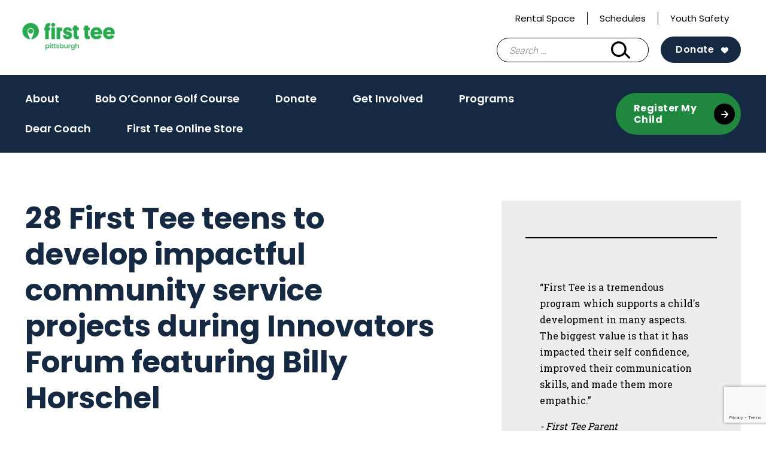

--- FILE ---
content_type: text/html; charset=UTF-8
request_url: https://firstteepittsburgh.org/28-first-tee-teens-to-develop-impactful-community-service-projects-during-innovators-forum-featuring-billy-horschel/
body_size: 13326
content:
<!doctype html>
<html lang="en-US">
<head>
	<meta charset="UTF-8">
	<meta name="viewport" content="width=device-width, initial-scale=1">
	<link rel="profile" href="https://gmpg.org/xfn/11">

	<meta name='robots' content='index, follow, max-image-preview:large, max-snippet:-1, max-video-preview:-1' />

	<!-- This site is optimized with the Yoast SEO plugin v26.6 - https://yoast.com/wordpress/plugins/seo/ -->
	<title>28 First Tee teens to develop impactful community service projects during Innovators Forum featuring Billy Horschel - First Tee - Pittsburgh</title>
	<link rel="canonical" href="https://firstteepittsburgh.org/28-first-tee-teens-to-develop-impactful-community-service-projects-during-innovators-forum-featuring-billy-horschel/" />
	<meta property="og:locale" content="en_US" />
	<meta property="og:type" content="article" />
	<meta property="og:title" content="28 First Tee teens to develop impactful community service projects during Innovators Forum featuring Billy Horschel - First Tee - Pittsburgh" />
	<meta property="og:description" content="Up to $32,000 in scholarships will be awarded to participants whose projects generate the greatest impact Ponte Vedra Beach, FL &#8211; (Nov. 9, 2023) –&nbsp;Twenty-eight exemplary teens from across the U.S. will attend the First Tee Innovators Forum in Ponte Vedra Beach, Florida, home of the PGA TOUR, from Nov. 9-12. Each student will spend [&hellip;]" />
	<meta property="og:url" content="https://firstteepittsburgh.org/28-first-tee-teens-to-develop-impactful-community-service-projects-during-innovators-forum-featuring-billy-horschel/" />
	<meta property="og:site_name" content="First Tee - Pittsburgh" />
	<meta property="article:publisher" content="http://www.facebook.com/thefirstteeofpittsburgh" />
	<meta property="article:published_time" content="2023-11-09T14:36:09+00:00" />
	<meta property="article:modified_time" content="2023-11-09T14:36:10+00:00" />
	<meta property="og:image" content="https://firstteepittsburgh.org/wp-content/uploads/sites/95/2023/11/2022-Innovators-Forum0022-1024x719.jpg" />
	<meta property="og:image:width" content="1024" />
	<meta property="og:image:height" content="719" />
	<meta property="og:image:type" content="image/jpeg" />
	<meta name="author" content="mhart" />
	<meta name="twitter:card" content="summary_large_image" />
	<meta name="twitter:label1" content="Written by" />
	<meta name="twitter:data1" content="mhart" />
	<meta name="twitter:label2" content="Est. reading time" />
	<meta name="twitter:data2" content="3 minutes" />
	<script type="application/ld+json" class="yoast-schema-graph">{"@context":"https://schema.org","@graph":[{"@type":"Article","@id":"https://firstteepittsburgh.org/28-first-tee-teens-to-develop-impactful-community-service-projects-during-innovators-forum-featuring-billy-horschel/#article","isPartOf":{"@id":"https://firstteepittsburgh.org/28-first-tee-teens-to-develop-impactful-community-service-projects-during-innovators-forum-featuring-billy-horschel/"},"author":{"name":"mhart","@id":"https://firstteepittsburgh.org/#/schema/person/481ceaee61008f42237c5e4dbe870570"},"headline":"28 First Tee teens to develop impactful community service projects during Innovators Forum featuring Billy Horschel","datePublished":"2023-11-09T14:36:09+00:00","dateModified":"2023-11-09T14:36:10+00:00","mainEntityOfPage":{"@id":"https://firstteepittsburgh.org/28-first-tee-teens-to-develop-impactful-community-service-projects-during-innovators-forum-featuring-billy-horschel/"},"wordCount":500,"publisher":{"@id":"https://firstteepittsburgh.org/#organization"},"image":{"@id":"https://firstteepittsburgh.org/28-first-tee-teens-to-develop-impactful-community-service-projects-during-innovators-forum-featuring-billy-horschel/#primaryimage"},"thumbnailUrl":"https://firstteepittsburgh.org/wp-content/uploads/sites/95/2023/11/2022-Innovators-Forum0022.jpg","articleSection":["Events","News Releases"],"inLanguage":"en-US"},{"@type":"WebPage","@id":"https://firstteepittsburgh.org/28-first-tee-teens-to-develop-impactful-community-service-projects-during-innovators-forum-featuring-billy-horschel/","url":"https://firstteepittsburgh.org/28-first-tee-teens-to-develop-impactful-community-service-projects-during-innovators-forum-featuring-billy-horschel/","name":"28 First Tee teens to develop impactful community service projects during Innovators Forum featuring Billy Horschel - First Tee - Pittsburgh","isPartOf":{"@id":"https://firstteepittsburgh.org/#website"},"primaryImageOfPage":{"@id":"https://firstteepittsburgh.org/28-first-tee-teens-to-develop-impactful-community-service-projects-during-innovators-forum-featuring-billy-horschel/#primaryimage"},"image":{"@id":"https://firstteepittsburgh.org/28-first-tee-teens-to-develop-impactful-community-service-projects-during-innovators-forum-featuring-billy-horschel/#primaryimage"},"thumbnailUrl":"https://firstteepittsburgh.org/wp-content/uploads/sites/95/2023/11/2022-Innovators-Forum0022.jpg","datePublished":"2023-11-09T14:36:09+00:00","dateModified":"2023-11-09T14:36:10+00:00","breadcrumb":{"@id":"https://firstteepittsburgh.org/28-first-tee-teens-to-develop-impactful-community-service-projects-during-innovators-forum-featuring-billy-horschel/#breadcrumb"},"inLanguage":"en-US","potentialAction":[{"@type":"ReadAction","target":["https://firstteepittsburgh.org/28-first-tee-teens-to-develop-impactful-community-service-projects-during-innovators-forum-featuring-billy-horschel/"]}]},{"@type":"ImageObject","inLanguage":"en-US","@id":"https://firstteepittsburgh.org/28-first-tee-teens-to-develop-impactful-community-service-projects-during-innovators-forum-featuring-billy-horschel/#primaryimage","url":"https://firstteepittsburgh.org/wp-content/uploads/sites/95/2023/11/2022-Innovators-Forum0022.jpg","contentUrl":"https://firstteepittsburgh.org/wp-content/uploads/sites/95/2023/11/2022-Innovators-Forum0022.jpg","width":2400,"height":1685},{"@type":"BreadcrumbList","@id":"https://firstteepittsburgh.org/28-first-tee-teens-to-develop-impactful-community-service-projects-during-innovators-forum-featuring-billy-horschel/#breadcrumb","itemListElement":[{"@type":"ListItem","position":1,"name":"Home","item":"https://firstteepittsburgh.org/"},{"@type":"ListItem","position":2,"name":"Stories","item":"https://firstteepittsburgh.org/resources/"},{"@type":"ListItem","position":3,"name":"28 First Tee teens to develop impactful community service projects during Innovators Forum featuring Billy Horschel"}]},{"@type":"WebSite","@id":"https://firstteepittsburgh.org/#website","url":"https://firstteepittsburgh.org/","name":"First Tee - Pittsburgh","description":"","publisher":{"@id":"https://firstteepittsburgh.org/#organization"},"potentialAction":[{"@type":"SearchAction","target":{"@type":"EntryPoint","urlTemplate":"https://firstteepittsburgh.org/?s={search_term_string}"},"query-input":{"@type":"PropertyValueSpecification","valueRequired":true,"valueName":"search_term_string"}}],"inLanguage":"en-US"},{"@type":"Organization","@id":"https://firstteepittsburgh.org/#organization","name":"First Tee - Pittsburgh","url":"https://firstteepittsburgh.org/","logo":{"@type":"ImageObject","inLanguage":"en-US","@id":"https://firstteepittsburgh.org/#/schema/logo/image/","url":"https://firstteepittsburgh.org/wp-content/uploads/sites/95/2021/10/2020_FT_Web_0031_RGB_Pittsburgh_Green-e1634562348458.png","contentUrl":"https://firstteepittsburgh.org/wp-content/uploads/sites/95/2021/10/2020_FT_Web_0031_RGB_Pittsburgh_Green-e1634562348458.png","width":350,"height":105,"caption":"First Tee - Pittsburgh"},"image":{"@id":"https://firstteepittsburgh.org/#/schema/logo/image/"},"sameAs":["http://www.facebook.com/thefirstteeofpittsburgh"]},{"@type":"Person","@id":"https://firstteepittsburgh.org/#/schema/person/481ceaee61008f42237c5e4dbe870570","name":"mhart","image":{"@type":"ImageObject","inLanguage":"en-US","@id":"https://firstteepittsburgh.org/#/schema/person/image/","url":"https://secure.gravatar.com/avatar/ece0ffab1b33ab79aa2171eb4078e7b9609fa580fe21ed747cc69c16d1272391?s=96&d=mm&r=g","contentUrl":"https://secure.gravatar.com/avatar/ece0ffab1b33ab79aa2171eb4078e7b9609fa580fe21ed747cc69c16d1272391?s=96&d=mm&r=g","caption":"mhart"},"url":"https://firstteepittsburgh.org/author/mhart/"}]}</script>
	<!-- / Yoast SEO plugin. -->


<link rel='dns-prefetch' href='//www.google.com' />
<link rel="alternate" type="application/rss+xml" title="First Tee - Pittsburgh &raquo; Feed" href="https://firstteepittsburgh.org/feed/" />
<link rel="alternate" type="application/rss+xml" title="First Tee - Pittsburgh &raquo; Comments Feed" href="https://firstteepittsburgh.org/comments/feed/" />
<link rel="alternate" title="oEmbed (JSON)" type="application/json+oembed" href="https://firstteepittsburgh.org/wp-json/oembed/1.0/embed?url=https%3A%2F%2Ffirstteepittsburgh.org%2F28-first-tee-teens-to-develop-impactful-community-service-projects-during-innovators-forum-featuring-billy-horschel%2F" />
<link rel="alternate" title="oEmbed (XML)" type="text/xml+oembed" href="https://firstteepittsburgh.org/wp-json/oembed/1.0/embed?url=https%3A%2F%2Ffirstteepittsburgh.org%2F28-first-tee-teens-to-develop-impactful-community-service-projects-during-innovators-forum-featuring-billy-horschel%2F&#038;format=xml" />
<style id='wp-img-auto-sizes-contain-inline-css' type='text/css'>
img:is([sizes=auto i],[sizes^="auto," i]){contain-intrinsic-size:3000px 1500px}
/*# sourceURL=wp-img-auto-sizes-contain-inline-css */
</style>
<style id='wp-emoji-styles-inline-css' type='text/css'>

	img.wp-smiley, img.emoji {
		display: inline !important;
		border: none !important;
		box-shadow: none !important;
		height: 1em !important;
		width: 1em !important;
		margin: 0 0.07em !important;
		vertical-align: -0.1em !important;
		background: none !important;
		padding: 0 !important;
	}
/*# sourceURL=wp-emoji-styles-inline-css */
</style>
<link rel='stylesheet' id='wp-block-library-css' href='https://firstteepittsburgh.org/wp-includes/css/dist/block-library/style.min.css?ver=6.9' type='text/css' media='all' />
<style id='wp-block-image-inline-css' type='text/css'>
.wp-block-image>a,.wp-block-image>figure>a{display:inline-block}.wp-block-image img{box-sizing:border-box;height:auto;max-width:100%;vertical-align:bottom}@media not (prefers-reduced-motion){.wp-block-image img.hide{visibility:hidden}.wp-block-image img.show{animation:show-content-image .4s}}.wp-block-image[style*=border-radius] img,.wp-block-image[style*=border-radius]>a{border-radius:inherit}.wp-block-image.has-custom-border img{box-sizing:border-box}.wp-block-image.aligncenter{text-align:center}.wp-block-image.alignfull>a,.wp-block-image.alignwide>a{width:100%}.wp-block-image.alignfull img,.wp-block-image.alignwide img{height:auto;width:100%}.wp-block-image .aligncenter,.wp-block-image .alignleft,.wp-block-image .alignright,.wp-block-image.aligncenter,.wp-block-image.alignleft,.wp-block-image.alignright{display:table}.wp-block-image .aligncenter>figcaption,.wp-block-image .alignleft>figcaption,.wp-block-image .alignright>figcaption,.wp-block-image.aligncenter>figcaption,.wp-block-image.alignleft>figcaption,.wp-block-image.alignright>figcaption{caption-side:bottom;display:table-caption}.wp-block-image .alignleft{float:left;margin:.5em 1em .5em 0}.wp-block-image .alignright{float:right;margin:.5em 0 .5em 1em}.wp-block-image .aligncenter{margin-left:auto;margin-right:auto}.wp-block-image :where(figcaption){margin-bottom:1em;margin-top:.5em}.wp-block-image.is-style-circle-mask img{border-radius:9999px}@supports ((-webkit-mask-image:none) or (mask-image:none)) or (-webkit-mask-image:none){.wp-block-image.is-style-circle-mask img{border-radius:0;-webkit-mask-image:url('data:image/svg+xml;utf8,<svg viewBox="0 0 100 100" xmlns="http://www.w3.org/2000/svg"><circle cx="50" cy="50" r="50"/></svg>');mask-image:url('data:image/svg+xml;utf8,<svg viewBox="0 0 100 100" xmlns="http://www.w3.org/2000/svg"><circle cx="50" cy="50" r="50"/></svg>');mask-mode:alpha;-webkit-mask-position:center;mask-position:center;-webkit-mask-repeat:no-repeat;mask-repeat:no-repeat;-webkit-mask-size:contain;mask-size:contain}}:root :where(.wp-block-image.is-style-rounded img,.wp-block-image .is-style-rounded img){border-radius:9999px}.wp-block-image figure{margin:0}.wp-lightbox-container{display:flex;flex-direction:column;position:relative}.wp-lightbox-container img{cursor:zoom-in}.wp-lightbox-container img:hover+button{opacity:1}.wp-lightbox-container button{align-items:center;backdrop-filter:blur(16px) saturate(180%);background-color:#5a5a5a40;border:none;border-radius:4px;cursor:zoom-in;display:flex;height:20px;justify-content:center;opacity:0;padding:0;position:absolute;right:16px;text-align:center;top:16px;width:20px;z-index:100}@media not (prefers-reduced-motion){.wp-lightbox-container button{transition:opacity .2s ease}}.wp-lightbox-container button:focus-visible{outline:3px auto #5a5a5a40;outline:3px auto -webkit-focus-ring-color;outline-offset:3px}.wp-lightbox-container button:hover{cursor:pointer;opacity:1}.wp-lightbox-container button:focus{opacity:1}.wp-lightbox-container button:focus,.wp-lightbox-container button:hover,.wp-lightbox-container button:not(:hover):not(:active):not(.has-background){background-color:#5a5a5a40;border:none}.wp-lightbox-overlay{box-sizing:border-box;cursor:zoom-out;height:100vh;left:0;overflow:hidden;position:fixed;top:0;visibility:hidden;width:100%;z-index:100000}.wp-lightbox-overlay .close-button{align-items:center;cursor:pointer;display:flex;justify-content:center;min-height:40px;min-width:40px;padding:0;position:absolute;right:calc(env(safe-area-inset-right) + 16px);top:calc(env(safe-area-inset-top) + 16px);z-index:5000000}.wp-lightbox-overlay .close-button:focus,.wp-lightbox-overlay .close-button:hover,.wp-lightbox-overlay .close-button:not(:hover):not(:active):not(.has-background){background:none;border:none}.wp-lightbox-overlay .lightbox-image-container{height:var(--wp--lightbox-container-height);left:50%;overflow:hidden;position:absolute;top:50%;transform:translate(-50%,-50%);transform-origin:top left;width:var(--wp--lightbox-container-width);z-index:9999999999}.wp-lightbox-overlay .wp-block-image{align-items:center;box-sizing:border-box;display:flex;height:100%;justify-content:center;margin:0;position:relative;transform-origin:0 0;width:100%;z-index:3000000}.wp-lightbox-overlay .wp-block-image img{height:var(--wp--lightbox-image-height);min-height:var(--wp--lightbox-image-height);min-width:var(--wp--lightbox-image-width);width:var(--wp--lightbox-image-width)}.wp-lightbox-overlay .wp-block-image figcaption{display:none}.wp-lightbox-overlay button{background:none;border:none}.wp-lightbox-overlay .scrim{background-color:#fff;height:100%;opacity:.9;position:absolute;width:100%;z-index:2000000}.wp-lightbox-overlay.active{visibility:visible}@media not (prefers-reduced-motion){.wp-lightbox-overlay.active{animation:turn-on-visibility .25s both}.wp-lightbox-overlay.active img{animation:turn-on-visibility .35s both}.wp-lightbox-overlay.show-closing-animation:not(.active){animation:turn-off-visibility .35s both}.wp-lightbox-overlay.show-closing-animation:not(.active) img{animation:turn-off-visibility .25s both}.wp-lightbox-overlay.zoom.active{animation:none;opacity:1;visibility:visible}.wp-lightbox-overlay.zoom.active .lightbox-image-container{animation:lightbox-zoom-in .4s}.wp-lightbox-overlay.zoom.active .lightbox-image-container img{animation:none}.wp-lightbox-overlay.zoom.active .scrim{animation:turn-on-visibility .4s forwards}.wp-lightbox-overlay.zoom.show-closing-animation:not(.active){animation:none}.wp-lightbox-overlay.zoom.show-closing-animation:not(.active) .lightbox-image-container{animation:lightbox-zoom-out .4s}.wp-lightbox-overlay.zoom.show-closing-animation:not(.active) .lightbox-image-container img{animation:none}.wp-lightbox-overlay.zoom.show-closing-animation:not(.active) .scrim{animation:turn-off-visibility .4s forwards}}@keyframes show-content-image{0%{visibility:hidden}99%{visibility:hidden}to{visibility:visible}}@keyframes turn-on-visibility{0%{opacity:0}to{opacity:1}}@keyframes turn-off-visibility{0%{opacity:1;visibility:visible}99%{opacity:0;visibility:visible}to{opacity:0;visibility:hidden}}@keyframes lightbox-zoom-in{0%{transform:translate(calc((-100vw + var(--wp--lightbox-scrollbar-width))/2 + var(--wp--lightbox-initial-left-position)),calc(-50vh + var(--wp--lightbox-initial-top-position))) scale(var(--wp--lightbox-scale))}to{transform:translate(-50%,-50%) scale(1)}}@keyframes lightbox-zoom-out{0%{transform:translate(-50%,-50%) scale(1);visibility:visible}99%{visibility:visible}to{transform:translate(calc((-100vw + var(--wp--lightbox-scrollbar-width))/2 + var(--wp--lightbox-initial-left-position)),calc(-50vh + var(--wp--lightbox-initial-top-position))) scale(var(--wp--lightbox-scale));visibility:hidden}}
/*# sourceURL=https://firstteepittsburgh.org/wp-includes/blocks/image/style.min.css */
</style>
<style id='wp-block-quote-inline-css' type='text/css'>
.wp-block-quote{box-sizing:border-box;overflow-wrap:break-word}.wp-block-quote.is-large:where(:not(.is-style-plain)),.wp-block-quote.is-style-large:where(:not(.is-style-plain)){margin-bottom:1em;padding:0 1em}.wp-block-quote.is-large:where(:not(.is-style-plain)) p,.wp-block-quote.is-style-large:where(:not(.is-style-plain)) p{font-size:1.5em;font-style:italic;line-height:1.6}.wp-block-quote.is-large:where(:not(.is-style-plain)) cite,.wp-block-quote.is-large:where(:not(.is-style-plain)) footer,.wp-block-quote.is-style-large:where(:not(.is-style-plain)) cite,.wp-block-quote.is-style-large:where(:not(.is-style-plain)) footer{font-size:1.125em;text-align:right}.wp-block-quote>cite{display:block}
/*# sourceURL=https://firstteepittsburgh.org/wp-includes/blocks/quote/style.min.css */
</style>
<style id='wp-block-separator-inline-css' type='text/css'>
@charset "UTF-8";.wp-block-separator{border:none;border-top:2px solid}:root :where(.wp-block-separator.is-style-dots){height:auto;line-height:1;text-align:center}:root :where(.wp-block-separator.is-style-dots):before{color:currentColor;content:"···";font-family:serif;font-size:1.5em;letter-spacing:2em;padding-left:2em}.wp-block-separator.is-style-dots{background:none!important;border:none!important}
/*# sourceURL=https://firstteepittsburgh.org/wp-includes/blocks/separator/style.min.css */
</style>
<style id='global-styles-inline-css' type='text/css'>
:root{--wp--preset--aspect-ratio--square: 1;--wp--preset--aspect-ratio--4-3: 4/3;--wp--preset--aspect-ratio--3-4: 3/4;--wp--preset--aspect-ratio--3-2: 3/2;--wp--preset--aspect-ratio--2-3: 2/3;--wp--preset--aspect-ratio--16-9: 16/9;--wp--preset--aspect-ratio--9-16: 9/16;--wp--preset--color--black: #000000;--wp--preset--color--cyan-bluish-gray: #abb8c3;--wp--preset--color--white: #ffffff;--wp--preset--color--pale-pink: #f78da7;--wp--preset--color--vivid-red: #cf2e2e;--wp--preset--color--luminous-vivid-orange: #ff6900;--wp--preset--color--luminous-vivid-amber: #fcb900;--wp--preset--color--light-green-cyan: #7bdcb5;--wp--preset--color--vivid-green-cyan: #00d084;--wp--preset--color--pale-cyan-blue: #8ed1fc;--wp--preset--color--vivid-cyan-blue: #0693e3;--wp--preset--color--vivid-purple: #9b51e0;--wp--preset--color--navy: #152a42;--wp--preset--color--blue: #7eb9f6;--wp--preset--color--green-alt: #28a94f;--wp--preset--color--light-green: #e7ffef;--wp--preset--color--yellow: #f5d235;--wp--preset--color--light-grey: #f3f3f3;--wp--preset--color--grey: #ededed;--wp--preset--color--grey-two: #c4c4c4;--wp--preset--color--grey-three: #5e5e5e;--wp--preset--color--grey-four: #767676;--wp--preset--color--greyblack: #2f2f2f;--wp--preset--color--brown: #935342;--wp--preset--color--pink: #f7dee7;--wp--preset--color--orange: #e45135;--wp--preset--gradient--vivid-cyan-blue-to-vivid-purple: linear-gradient(135deg,rgb(6,147,227) 0%,rgb(155,81,224) 100%);--wp--preset--gradient--light-green-cyan-to-vivid-green-cyan: linear-gradient(135deg,rgb(122,220,180) 0%,rgb(0,208,130) 100%);--wp--preset--gradient--luminous-vivid-amber-to-luminous-vivid-orange: linear-gradient(135deg,rgb(252,185,0) 0%,rgb(255,105,0) 100%);--wp--preset--gradient--luminous-vivid-orange-to-vivid-red: linear-gradient(135deg,rgb(255,105,0) 0%,rgb(207,46,46) 100%);--wp--preset--gradient--very-light-gray-to-cyan-bluish-gray: linear-gradient(135deg,rgb(238,238,238) 0%,rgb(169,184,195) 100%);--wp--preset--gradient--cool-to-warm-spectrum: linear-gradient(135deg,rgb(74,234,220) 0%,rgb(151,120,209) 20%,rgb(207,42,186) 40%,rgb(238,44,130) 60%,rgb(251,105,98) 80%,rgb(254,248,76) 100%);--wp--preset--gradient--blush-light-purple: linear-gradient(135deg,rgb(255,206,236) 0%,rgb(152,150,240) 100%);--wp--preset--gradient--blush-bordeaux: linear-gradient(135deg,rgb(254,205,165) 0%,rgb(254,45,45) 50%,rgb(107,0,62) 100%);--wp--preset--gradient--luminous-dusk: linear-gradient(135deg,rgb(255,203,112) 0%,rgb(199,81,192) 50%,rgb(65,88,208) 100%);--wp--preset--gradient--pale-ocean: linear-gradient(135deg,rgb(255,245,203) 0%,rgb(182,227,212) 50%,rgb(51,167,181) 100%);--wp--preset--gradient--electric-grass: linear-gradient(135deg,rgb(202,248,128) 0%,rgb(113,206,126) 100%);--wp--preset--gradient--midnight: linear-gradient(135deg,rgb(2,3,129) 0%,rgb(40,116,252) 100%);--wp--preset--font-size--small: 13px;--wp--preset--font-size--medium: 20px;--wp--preset--font-size--large: 36px;--wp--preset--font-size--x-large: 42px;--wp--preset--spacing--20: 0.44rem;--wp--preset--spacing--30: 0.67rem;--wp--preset--spacing--40: 1rem;--wp--preset--spacing--50: 1.5rem;--wp--preset--spacing--60: 2.25rem;--wp--preset--spacing--70: 3.38rem;--wp--preset--spacing--80: 5.06rem;--wp--preset--shadow--natural: 6px 6px 9px rgba(0, 0, 0, 0.2);--wp--preset--shadow--deep: 12px 12px 50px rgba(0, 0, 0, 0.4);--wp--preset--shadow--sharp: 6px 6px 0px rgba(0, 0, 0, 0.2);--wp--preset--shadow--outlined: 6px 6px 0px -3px rgb(255, 255, 255), 6px 6px rgb(0, 0, 0);--wp--preset--shadow--crisp: 6px 6px 0px rgb(0, 0, 0);}:where(.is-layout-flex){gap: 0.5em;}:where(.is-layout-grid){gap: 0.5em;}body .is-layout-flex{display: flex;}.is-layout-flex{flex-wrap: wrap;align-items: center;}.is-layout-flex > :is(*, div){margin: 0;}body .is-layout-grid{display: grid;}.is-layout-grid > :is(*, div){margin: 0;}:where(.wp-block-columns.is-layout-flex){gap: 2em;}:where(.wp-block-columns.is-layout-grid){gap: 2em;}:where(.wp-block-post-template.is-layout-flex){gap: 1.25em;}:where(.wp-block-post-template.is-layout-grid){gap: 1.25em;}.has-black-color{color: var(--wp--preset--color--black) !important;}.has-cyan-bluish-gray-color{color: var(--wp--preset--color--cyan-bluish-gray) !important;}.has-white-color{color: var(--wp--preset--color--white) !important;}.has-pale-pink-color{color: var(--wp--preset--color--pale-pink) !important;}.has-vivid-red-color{color: var(--wp--preset--color--vivid-red) !important;}.has-luminous-vivid-orange-color{color: var(--wp--preset--color--luminous-vivid-orange) !important;}.has-luminous-vivid-amber-color{color: var(--wp--preset--color--luminous-vivid-amber) !important;}.has-light-green-cyan-color{color: var(--wp--preset--color--light-green-cyan) !important;}.has-vivid-green-cyan-color{color: var(--wp--preset--color--vivid-green-cyan) !important;}.has-pale-cyan-blue-color{color: var(--wp--preset--color--pale-cyan-blue) !important;}.has-vivid-cyan-blue-color{color: var(--wp--preset--color--vivid-cyan-blue) !important;}.has-vivid-purple-color{color: var(--wp--preset--color--vivid-purple) !important;}.has-black-background-color{background-color: var(--wp--preset--color--black) !important;}.has-cyan-bluish-gray-background-color{background-color: var(--wp--preset--color--cyan-bluish-gray) !important;}.has-white-background-color{background-color: var(--wp--preset--color--white) !important;}.has-pale-pink-background-color{background-color: var(--wp--preset--color--pale-pink) !important;}.has-vivid-red-background-color{background-color: var(--wp--preset--color--vivid-red) !important;}.has-luminous-vivid-orange-background-color{background-color: var(--wp--preset--color--luminous-vivid-orange) !important;}.has-luminous-vivid-amber-background-color{background-color: var(--wp--preset--color--luminous-vivid-amber) !important;}.has-light-green-cyan-background-color{background-color: var(--wp--preset--color--light-green-cyan) !important;}.has-vivid-green-cyan-background-color{background-color: var(--wp--preset--color--vivid-green-cyan) !important;}.has-pale-cyan-blue-background-color{background-color: var(--wp--preset--color--pale-cyan-blue) !important;}.has-vivid-cyan-blue-background-color{background-color: var(--wp--preset--color--vivid-cyan-blue) !important;}.has-vivid-purple-background-color{background-color: var(--wp--preset--color--vivid-purple) !important;}.has-black-border-color{border-color: var(--wp--preset--color--black) !important;}.has-cyan-bluish-gray-border-color{border-color: var(--wp--preset--color--cyan-bluish-gray) !important;}.has-white-border-color{border-color: var(--wp--preset--color--white) !important;}.has-pale-pink-border-color{border-color: var(--wp--preset--color--pale-pink) !important;}.has-vivid-red-border-color{border-color: var(--wp--preset--color--vivid-red) !important;}.has-luminous-vivid-orange-border-color{border-color: var(--wp--preset--color--luminous-vivid-orange) !important;}.has-luminous-vivid-amber-border-color{border-color: var(--wp--preset--color--luminous-vivid-amber) !important;}.has-light-green-cyan-border-color{border-color: var(--wp--preset--color--light-green-cyan) !important;}.has-vivid-green-cyan-border-color{border-color: var(--wp--preset--color--vivid-green-cyan) !important;}.has-pale-cyan-blue-border-color{border-color: var(--wp--preset--color--pale-cyan-blue) !important;}.has-vivid-cyan-blue-border-color{border-color: var(--wp--preset--color--vivid-cyan-blue) !important;}.has-vivid-purple-border-color{border-color: var(--wp--preset--color--vivid-purple) !important;}.has-vivid-cyan-blue-to-vivid-purple-gradient-background{background: var(--wp--preset--gradient--vivid-cyan-blue-to-vivid-purple) !important;}.has-light-green-cyan-to-vivid-green-cyan-gradient-background{background: var(--wp--preset--gradient--light-green-cyan-to-vivid-green-cyan) !important;}.has-luminous-vivid-amber-to-luminous-vivid-orange-gradient-background{background: var(--wp--preset--gradient--luminous-vivid-amber-to-luminous-vivid-orange) !important;}.has-luminous-vivid-orange-to-vivid-red-gradient-background{background: var(--wp--preset--gradient--luminous-vivid-orange-to-vivid-red) !important;}.has-very-light-gray-to-cyan-bluish-gray-gradient-background{background: var(--wp--preset--gradient--very-light-gray-to-cyan-bluish-gray) !important;}.has-cool-to-warm-spectrum-gradient-background{background: var(--wp--preset--gradient--cool-to-warm-spectrum) !important;}.has-blush-light-purple-gradient-background{background: var(--wp--preset--gradient--blush-light-purple) !important;}.has-blush-bordeaux-gradient-background{background: var(--wp--preset--gradient--blush-bordeaux) !important;}.has-luminous-dusk-gradient-background{background: var(--wp--preset--gradient--luminous-dusk) !important;}.has-pale-ocean-gradient-background{background: var(--wp--preset--gradient--pale-ocean) !important;}.has-electric-grass-gradient-background{background: var(--wp--preset--gradient--electric-grass) !important;}.has-midnight-gradient-background{background: var(--wp--preset--gradient--midnight) !important;}.has-small-font-size{font-size: var(--wp--preset--font-size--small) !important;}.has-medium-font-size{font-size: var(--wp--preset--font-size--medium) !important;}.has-large-font-size{font-size: var(--wp--preset--font-size--large) !important;}.has-x-large-font-size{font-size: var(--wp--preset--font-size--x-large) !important;}
/*# sourceURL=global-styles-inline-css */
</style>

<style id='classic-theme-styles-inline-css' type='text/css'>
/*! This file is auto-generated */
.wp-block-button__link{color:#fff;background-color:#32373c;border-radius:9999px;box-shadow:none;text-decoration:none;padding:calc(.667em + 2px) calc(1.333em + 2px);font-size:1.125em}.wp-block-file__button{background:#32373c;color:#fff;text-decoration:none}
/*# sourceURL=/wp-includes/css/classic-themes.min.css */
</style>
<link rel='stylesheet' id='wp-components-css' href='https://firstteepittsburgh.org/wp-includes/css/dist/components/style.min.css?ver=6.9' type='text/css' media='all' />
<link rel='stylesheet' id='wp-preferences-css' href='https://firstteepittsburgh.org/wp-includes/css/dist/preferences/style.min.css?ver=6.9' type='text/css' media='all' />
<link rel='stylesheet' id='wp-block-editor-css' href='https://firstteepittsburgh.org/wp-includes/css/dist/block-editor/style.min.css?ver=6.9' type='text/css' media='all' />
<link rel='stylesheet' id='popup-maker-block-library-style-css' href='https://firstteepittsburgh.org/wp-content/plugins/popup-maker/dist/packages/block-library-style.css?ver=dbea705cfafe089d65f1' type='text/css' media='all' />
<link rel='stylesheet' id='first-tee-theme-css' href='https://firstteepittsburgh.org/wp-content/themes/custom/first-tee/assets/dist/css/theme.3a5147261b1581255134.css?ver=1.0.0' type='text/css' media='all' />
<link rel='stylesheet' id='first-tee-style-css' href='https://firstteepittsburgh.org/wp-content/themes/custom/first-tee/style.css?ver=1.0.0' type='text/css' media='all' />
<link rel='stylesheet' id='wp-block-paragraph-css' href='https://firstteepittsburgh.org/wp-includes/blocks/paragraph/style.min.css?ver=6.9' type='text/css' media='all' />
<script type="text/javascript" src="https://firstteepittsburgh.org/wp-includes/js/jquery/jquery.min.js?ver=3.7.1" id="jquery-core-js"></script>
<script type="text/javascript" src="https://firstteepittsburgh.org/wp-includes/js/jquery/jquery-migrate.min.js?ver=3.4.1" id="jquery-migrate-js"></script>
<link rel="https://api.w.org/" href="https://firstteepittsburgh.org/wp-json/" /><link rel="alternate" title="JSON" type="application/json" href="https://firstteepittsburgh.org/wp-json/wp/v2/posts/5436" /><link rel="EditURI" type="application/rsd+xml" title="RSD" href="https://firstteepittsburgh.org/xmlrpc.php?rsd" />
<link rel='shortlink' href='https://firstteepittsburgh.org/?p=5436' />
<script language="javascript" type="text/javascript">
			 var style = document.createElement("style");
			 style.type = "text/css";
			 style.id = "antiClickjack";
			 if ("cssText" in style){
			   style.cssText = "body{display:none !important;}";
			 }else{
			   style.innerHTML = "body{display:none !important;}";
			}
			document.getElementsByTagName("head")[0].appendChild(style);

			if (top.document.domain === document.domain) {
			 var antiClickjack = document.getElementById("antiClickjack");
			 antiClickjack.parentNode.removeChild(antiClickjack);
			} else {
			 top.location = self.location;
			}
		  </script><!-- Google Tag Manager -->
<script>(function(w,d,s,l,i){w[l]=w[l]||[];w[l].push({'gtm.start':
new Date().getTime(),event:'gtm.js'});var f=d.getElementsByTagName(s)[0],
j=d.createElement(s),dl=l!='dataLayer'?'&l='+l:'';j.async=true;j.src=
'https://www.googletagmanager.com/gtm.js?id='+i+dl;f.parentNode.insertBefore(j,f);
})(window,document,'script','dataLayer','GTM-ND6GBNL');</script>
<!-- End Google Tag Manager -->
		<link rel="icon" href="https://firstteepittsburgh.org/wp-content/uploads/sites/95/2020/09/favicon-150x150.png" sizes="32x32" />
<link rel="icon" href="https://firstteepittsburgh.org/wp-content/uploads/sites/95/2020/09/favicon-300x300.png" sizes="192x192" />
<link rel="apple-touch-icon" href="https://firstteepittsburgh.org/wp-content/uploads/sites/95/2020/09/favicon-300x300.png" />
<meta name="msapplication-TileImage" content="https://firstteepittsburgh.org/wp-content/uploads/sites/95/2020/09/favicon-300x300.png" />
  <style>
    .facetwp-location-list__template {
      display: none;
    }
    .facetwp-location-list__template.visible {
      display: block;
    }
  </style>
  </head>

<body class="wp-singular post-template-default single single-post postid-5436 single-format-standard wp-custom-logo wp-theme-customfirst-tee has-sidebar chapter-site">
<div id="page" class="site">
	<a class="skip-link screen-reader-text" href="#content">Skip to content</a>

	<header id="masthead" class="site-header">
		<div class="container">
			<div class="header__top">
				<div class="header__utility">
					<div class="menu-utility-navigation-container"><ul id="utility" class="utility"><li id="menu-item-5659" class="menu-item menu-item-type-post_type menu-item-object-page menu-item-5659"><a href="https://firstteepittsburgh.org/rental-information/">Rental Space</a></li>
<li id="menu-item-5627" class="menu-item menu-item-type-post_type menu-item-object-page menu-item-5627"><a href="https://firstteepittsburgh.org/schedules/">Schedules</a></li>
<li id="menu-item-4301" class="menu-item menu-item-type-post_type menu-item-object-page menu-item-4301"><a href="https://firstteepittsburgh.org/safesport/">Youth Safety</a></li>
</ul></div>					<div id="google_translate_element"></div>
				</div>
				
<div class="site-branding header__branding one-line">
	<a href="https://firstteepittsburgh.org" class="custom-logo-link ft-custom-logo-link" rel="home"><img width="350" height="131" src="https://firstteepittsburgh.org/wp-content/uploads/sites/95/2020/08/2020_FT_Web_0031_RGB_Pittsburgh_Green.png" class="custom-logo ft-custom-logo" alt="" decoding="async" srcset="https://firstteepittsburgh.org/wp-content/uploads/sites/95/2020/08/2020_FT_Web_0031_RGB_Pittsburgh_Green.png 350w, https://firstteepittsburgh.org/wp-content/uploads/sites/95/2020/08/2020_FT_Web_0031_RGB_Pittsburgh_Green-300x112.png 300w" sizes="(max-width: 350px) 100vw, 350px" /></a></div><!-- .site-branding -->
				<div id="header__actions" class="header__actions">
					<form role="search" method="get" class="search-form" action="https://firstteepittsburgh.org/">
				<label>
					<span class="screen-reader-text">Search for:</span>
					<input type="search" class="search-field" placeholder="Search &hellip;" value="" name="s" />
				</label>
				<input type="submit" class="search-submit" value="Search" />
			</form>					<button class="search-toggle" aria-controls="search-form" aria-expanded="false"><span class="screen-reader-text">Search Bar Toggle</span></button>
					<a class="btn btn--navy-bg ft-harness-button donate "
	href="https://firstteepittsburgh.org/donate-2/"
	target="_blank"
	rel="noopener nofollow"
>
	Donate</a>
					<nav class="main-navigation" aria-label="Main Navigation - Mobile">
					<button class="menu-toggle" aria-controls="primary-menu" aria-expanded="false"><span class="screen-reader-text">Main Menu Toggle</span></button>
					</nav>
				</div>
			</div><!-- .header__top -->
		</div><!-- .container -->
		<div id="site-navigation" class="header__bottom">
			<div class="container">
				<nav class="main-navigation" aria-label="Main Navigation">
					<div class="main-menu-container"><ul id="main-menu" class="main-menu"><li id="menu-item-5763" class="menu-item menu-item-type-post_type menu-item-object-page menu-item-has-children menu-item-5763"><a href="https://firstteepittsburgh.org/about/">About</a>
<ul class="sub-menu">
	<li id="menu-item-5543" class="menu-item menu-item-type-post_type menu-item-object-page menu-item-5543"><a href="https://firstteepittsburgh.org/contact-us/">Contact Us</a></li>
	<li id="menu-item-5662" class="menu-item menu-item-type-post_type menu-item-object-page menu-item-5662"><a href="https://firstteepittsburgh.org/rental-information/">Rental Information</a></li>
</ul>
</li>
<li id="menu-item-5835" class="menu-item menu-item-type-post_type menu-item-object-page menu-item-has-children menu-item-5835"><a href="https://firstteepittsburgh.org/bob-oconnor-golf-course/">Bob O’Connor Golf Course</a>
<ul class="sub-menu">
	<li id="menu-item-5616" class="menu-item menu-item-type-custom menu-item-object-custom menu-item-5616"><a href="https://www.thebobgc.com/">Bob O&#8217;Connor Golf Course</a></li>
	<li id="menu-item-5623" class="menu-item menu-item-type-custom menu-item-object-custom menu-item-5623"><a href="https://www.thebobgc.com/learning-center/trackman">Trackman</a></li>
	<li id="menu-item-5663" class="menu-item menu-item-type-post_type menu-item-object-page menu-item-5663"><a href="https://firstteepittsburgh.org/rental-information/">Rental Information</a></li>
</ul>
</li>
<li id="menu-item-5555" class="menu-item menu-item-type-post_type menu-item-object-page menu-item-has-children menu-item-5555"><a href="https://firstteepittsburgh.org/donate/">Donate</a>
<ul class="sub-menu">
	<li id="menu-item-5614" class="menu-item menu-item-type-post_type menu-item-object-page menu-item-5614"><a href="https://firstteepittsburgh.org/donate/">Donate</a></li>
	<li id="menu-item-5313" class="menu-item menu-item-type-post_type menu-item-object-page menu-item-5313"><a href="https://firstteepittsburgh.org/sponsors/">Sponsors</a></li>
</ul>
</li>
<li id="menu-item-357" class="menu-item menu-item-type-post_type menu-item-object-page menu-item-has-children menu-item-357"><a href="https://firstteepittsburgh.org/ways-to-give/">Get Involved</a>
<ul class="sub-menu">
	<li id="menu-item-5570" class="menu-item menu-item-type-post_type menu-item-object-page menu-item-5570"><a href="https://firstteepittsburgh.org/alumni/">Alumni</a></li>
	<li id="menu-item-1282" class="menu-item menu-item-type-post_type menu-item-object-page menu-item-1282"><a href="https://firstteepittsburgh.org/events/">Events</a></li>
	<li id="menu-item-5618" class="menu-item menu-item-type-post_type menu-item-object-page menu-item-5618"><a href="https://firstteepittsburgh.org/ways-to-give/">Get Involved</a></li>
	<li id="menu-item-5523" class="menu-item menu-item-type-post_type menu-item-object-page menu-item-5523"><a href="https://firstteepittsburgh.org/coach-volunteer/">Volunteer</a></li>
	<li id="menu-item-4892" class="menu-item menu-item-type-post_type menu-item-object-page menu-item-4892"><a href="https://firstteepittsburgh.org/arnold-palmer-learning-center/">Arnold Palmer Learning Center</a></li>
</ul>
</li>
<li id="menu-item-5831" class="menu-item menu-item-type-post_type menu-item-object-page menu-item-has-children menu-item-5831"><a href="https://firstteepittsburgh.org/programs/">Programs</a>
<ul class="sub-menu">
	<li id="menu-item-5756" class="menu-item menu-item-type-post_type menu-item-object-page menu-item-5756"><a href="https://firstteepittsburgh.org/schedules/">Schedules</a></li>
	<li id="menu-item-6267" class="menu-item menu-item-type-post_type menu-item-object-page menu-item-6267"><a href="https://firstteepittsburgh.org/scholarships/">Scholarships</a></li>
	<li id="menu-item-5529" class="menu-item menu-item-type-post_type menu-item-object-page menu-item-5529"><a href="https://firstteepittsburgh.org/participant-opportunities/">Participant Opportunities</a></li>
	<li id="menu-item-5552" class="menu-item menu-item-type-post_type menu-item-object-page menu-item-5552"><a href="https://firstteepittsburgh.org/keep-the-fun-going-with-first-tee-app/">First Tee App</a></li>
	<li id="menu-item-4760" class="menu-item menu-item-type-post_type menu-item-object-page menu-item-4760"><a href="https://firstteepittsburgh.org/newsletter-contact/">Newsletter Sign-up</a></li>
</ul>
</li>
<li id="menu-item-6404" class="menu-item menu-item-type-post_type menu-item-object-page menu-item-6404"><a href="https://firstteepittsburgh.org/dearcoach/">Dear Coach</a></li>
<li id="menu-item-6297" class="menu-item menu-item-type-custom menu-item-object-custom menu-item-6297"><a href="https://firstteepittsburgh.athsolutions.shop/">First Tee Online Store</a></li>
</ul></div>					<a class="btn btn--green-bg btn--black-arrow"
	href="https://firsttee.my.site.com/parentRegistration/s/?language=en_US&#038;website=www.firstteepittsburgh.org"
	target="_blank"
	rel="noopener nofollow"
>
	Register My Child</a>
<a class="btn btn--green-bg btn--black-arrow mobile-only ft-harness-button donate "
	href="https://firstteepittsburgh.org/donate-2/"
	target="_blank"
	rel="noopener nofollow"
>
	Donate</a>
				</nav><!-- #site-navigation -->
			</div>	
		</div><!-- .header__bottom -->
	</header><!-- #masthead -->

	<div id="content" class="site-content">
		<div class="container">

	<div id="primary" class="content-area">
		<main id="main" class="site-main">

		
<article id="post-5436" class="post-5436 post type-post status-publish format-standard has-post-thumbnail hentry category-events category-news-releases">
	<header class="entry-header">
		<h1 class="entry-title">28 First Tee teens to develop impactful community service projects during Innovators Forum featuring Billy Horschel</h1>	</header><!-- .entry-header -->

	<div class="entry-content">
		
<p class="has-text-align-center"><em>Up to $32,000 in scholarships will be awarded to participants whose projects generate the greatest impact</em></p>



<p><strong>Ponte Vedra Beach, FL &#8211; (Nov. 9, 2023) –&nbsp;</strong>Twenty-eight exemplary teens from across the U.S. will attend the First Tee Innovators Forum in Ponte Vedra Beach, Florida, home of the PGA TOUR, from Nov. 9-12. Each student will spend four days conceptualizing an original community service project with guidance from First Tee and its partners. Participants will then implement the projects when they return home, with the opportunity to earn a share of up to $32,000 to support future educational pursuits.</p>



<p>During the event, participants will hear from seven-time PGA TOUR winner Billy Horschel, who has demonstrated his commitment to growing diversity in golf and supporting his neighbors in northeast Florida through his own philanthropic endeavors. The teens will participate in interactive workshops and small breakout sessions covering a variety of topics including education, healthcare advocacy and programming.&nbsp;</p>



<p>They will also learn about sustainability on an eco-cruise through the estuaries of nearby St. Augustine with support from TruGreen and receive counsel on their projects from technology consulting firm CapTech, both First Tee Trustees.</p>



<p>Parts of the event will take place at PGA TOUR Global Home and TPC Sawgrass. The purpose of the event is to encourage participants to become innovators in their respective communities, culminating with each teen presenting the plans for their project.</p>



<p>“Our participants have produced creative and impactful community service projects since this event launched – addressing issues like food insecurity and environmental sustainability – and we look forward to seeing what this group of impressive teens will uncover throughout the event week,” said First Tee CEO Greg McLaughlin. “Thank you to Doug MacKenzie for making this event possible, and for our partners CapTech and TruGreen for participating in the experience.”</p>



<p>The 28 teens attending the forum were selected based on academic achievement, community service, chapter involvement, leadership, essay responses and letters of recommendation.&nbsp;&nbsp;&nbsp;</p>



<p>First Tee is a youth development organization teaching life skills and helping kids and teens build their strength of character through golf. The First Tee Innovators Forum is one of several national opportunities provided by First Tee Headquarters to encourage and motivate participants as they progress through the program and toward high school graduation.</p>



<p>For more information, visit <a href="https://firsttee.org/" target="_blank" rel="noreferrer noopener">FirstTee.org</a>.   </p>



<p><strong>About PGA TOUR First Tee Foundation (“First Tee”)</strong> &nbsp;</p>



<p>First Tee (<a href="http://www.firsttee.org/" target="_blank" rel="noreferrer noopener">www.firsttee.org</a>) is a 501(c)(3) nonprofit youth development organization that is supported by the PGA TOUR. Its mission is to impact the lives of young people by providing educational programs that build character and instill life-enhancing values through the game of golf. In 2022, First Tee celebrates its 25<sup>th</sup> anniversary and reaching millions of kids and teens through its network of 150 chapters, 10,000 schools and 1,700 youth centers. Headquartered in Ponte Vedra Beach, Florida, USA, programs are delivered in all 50 United States and select international locations. President George W. Bush serves as Honorary Chair.  </p>



<p></p>
	</div><!-- .entry-content -->


</article><!-- #post-5436 -->

		</main><!-- #main -->

		

<aside id="secondary" class="widget-area">
	<div class="acf-widget">
<div class="wp-block-image"><figure class="aligncenter size-large is-resized"><img loading="lazy" decoding="async" src="https://firsttee.org/wp-content/uploads/2021/10/RG1_5825-1024x684.jpg" alt="" class="wp-image-17607" width="321" height="213"/></figure></div>
</div><div class="acf-widget">
<hr class="wp-block-separator"/>
</div><div class="acf-widget">
<div class="wp-block-image is-style-rounded"><figure class="aligncenter size-full is-resized"><img loading="lazy" decoding="async" src="https://firsttee.org/wp-content/uploads/2021/10/Bronte-Polette_4-head-shot-edited-e1634244596345.jpg" alt="" class="wp-image-17736" width="152" height="111"/></figure></div>
</div><div class="acf-widget">
<blockquote class="wp-block-quote is-layout-flow wp-block-quote-is-layout-flow"><p>“First Tee is a tremendous program which supports a child's development in many aspects. The biggest value is that it has impacted their self confidence, improved their communication skills, and made them more empathic.”</p><cite>- First Tee Parent</cite></blockquote>
</div><div class="acf-widget">
<p> Our programs give kids a safe place to grow with trained coaches who help them navigate challenges during golf lessons but more importantly, off the course.  </p>
</div><div class="acf-widget">
<div id="block-block_61707948baa73" class="block block--button block--align-center ">
	<a class="btn btn--navy-bg btn--green-arrow"
	href="https://firstteepittsburgh.org/programs-2/"
	target="_self"
>
	Browse Programs</a>
</div>
</div></aside><!-- #secondary -->

	</div><!-- #primary -->

		</div><!-- .container -->
	</div><!-- #content -->

	<footer id="colophon" class="site-footer">
		<div class="container">

			<div class="footer__top">

				<div class="footer-col footer-col--1">
										<div class="footer__social">
						<div class="social social--footer">
									<a href="https://www.instagram.com/firstteepittsburgh/" target="_blank" class="icon--instagram" rel="noopener nofollow">
			<span class="screen-reader-text">Open instagram in a new window</span>
		</a>
																		<a href="https://www.facebook.com/firstteepittsburgh/?ref=br_rs" target="_blank" class="icon--facebook" rel="noopener nofollow">
			<span class="screen-reader-text">Open facebook in a new window</span>
		</a>
											<a href="https://www.youtube.com/channel/UClqdAdyxpxZs1m2waJLuMQw" target="_blank" class="icon--youtube" rel="noopener nofollow">
			<span class="screen-reader-text">Open youtube in a new window</span>
		</a>
															</div>
					</div>
				</div>

				<div class="footer-col footer-col--2">
					<h2 class="h5-alt__mimic">Contact Us</h2>
											<p><b>First Tee – Pittsburgh</b></br>
5370 Schenley Drive</br>
Pittsburgh, PA 15217</br>
Tel. 412-622-0108</br>
<a href="/cdn-cgi/l/email-protection#3150555c585f715758434245455454415845454253444356591f5e4356"><span class="__cf_email__" data-cfemail="e081848d898ea0868992939494858590899494938295928788ce8f9287">[email&#160;protected]</span></a></br>
</br>
</br>
Staff portraits by <a href="https://www.careypalenchar.com/">Carey Palenchar Photography</a> </p>
														</div>

				
							</div>

			<div class="footer__bottom">
									<div class="legal">
						<div class="menu-footer-utility-container"><ul id="legal-menu" class="legal-menu"><li id="menu-item-5115" class="menu-item menu-item-type-post_type menu-item-object-page menu-item-5115"><a href="https://firstteepittsburgh.org/privacy-policy-updated-2023-chapter/">Privacy Policy</a></li>
<li id="menu-item-5126" class="menu-item menu-item-type-custom menu-item-object-custom menu-item-5126"><a href="https://first-tee-notifications.herokuapp.com/">FTP Coach Login</a></li>
<li class="menu-item icon--privacyoptions-svg">
			<a id="ot-sdk-link" class="ot-sdk-show-settings" href="#"> </a>
		</li></ul></div>					</div>
								<div class="site-info">
					&copy; 2026 				</div>
			</div>
		</div><!-- .container -->
	</footer><!-- #colophon -->
</div><!-- #page -->
<script data-cfasync="false" src="/cdn-cgi/scripts/5c5dd728/cloudflare-static/email-decode.min.js"></script><script type="text/javascript">
	function googleTranslateElementInit() {
		new google.translate.TranslateElement({pageLanguage: 'en', includedLanguages: 'en,es,ja,ko,vi,zh-CN', layout: google.translate.TranslateElement.InlineLayout.HORIZONTAL}, 'google_translate_element');
	}
</script>
<script type="text/javascript" src="//translate.google.com/translate_a/element.js?cb=googleTranslateElementInit"></script>
<script type="speculationrules">
{"prefetch":[{"source":"document","where":{"and":[{"href_matches":"/*"},{"not":{"href_matches":["/wp-*.php","/wp-admin/*","/wp-content/uploads/sites/95/*","/wp-content/*","/wp-content/plugins/*","/wp-content/themes/custom/first-tee/*","/*\\?(.+)"]}},{"not":{"selector_matches":"a[rel~=\"nofollow\"]"}},{"not":{"selector_matches":".no-prefetch, .no-prefetch a"}}]},"eagerness":"conservative"}]}
</script>
<!-- Google Tag Manager (noscript) -->
<noscript><iframe src="https://www.googletagmanager.com/ns.html?id=GTM-ND6GBNL"
height="0" width="0" style="display:none;visibility:hidden"></iframe></noscript>
<!-- End Google Tag Manager (noscript) -->
		<script type="text/javascript" src="https://firstteepittsburgh.org/wp-content/themes/custom/first-tee/assets/dist/js/vendors.e021a0160de17fad91ff.js?ver=1.0.0" id="first-tee-vendors-js"></script>
<script type="text/javascript" src="https://firstteepittsburgh.org/wp-content/themes/custom/first-tee/assets/dist/js/runtime.a07ffe4f8c3e546b617d.js?ver=1.0.0" id="first-tee-runtime-js"></script>
<script type="text/javascript" src="https://firstteepittsburgh.org/wp-content/themes/custom/first-tee/assets/dist/js/legacy.37f6caaa4494f71c1983.js?ver=1.0.0" id="first-tee-legacy-js"></script>
<script type="text/javascript" id="gforms_recaptcha_recaptcha-js-extra">
/* <![CDATA[ */
var gforms_recaptcha_recaptcha_strings = {"nonce":"d7ccc2d4f9","disconnect":"Disconnecting","change_connection_type":"Resetting","spinner":"https://firstteepittsburgh.org/wp-content/plugins/gravityforms/images/spinner.svg","connection_type":"classic","disable_badge":"","change_connection_type_title":"Change Connection Type","change_connection_type_message":"Changing the connection type will delete your current settings.  Do you want to proceed?","disconnect_title":"Disconnect","disconnect_message":"Disconnecting from reCAPTCHA will delete your current settings.  Do you want to proceed?","site_key":"6LcHoeArAAAAABeUdPeyT1gg4H7GBOSjx5f7QPqA"};
//# sourceURL=gforms_recaptcha_recaptcha-js-extra
/* ]]> */
</script>
<script type="text/javascript" src="https://www.google.com/recaptcha/api.js?render=6LcHoeArAAAAABeUdPeyT1gg4H7GBOSjx5f7QPqA&amp;ver=2.1.0" id="gforms_recaptcha_recaptcha-js" defer="defer" data-wp-strategy="defer"></script>
<script type="text/javascript" src="https://firstteepittsburgh.org/wp-content/plugins/gravityformsrecaptcha/js/frontend.min.js?ver=2.1.0" id="gforms_recaptcha_frontend-js" defer="defer" data-wp-strategy="defer"></script>
<script id="wp-emoji-settings" type="application/json">
{"baseUrl":"https://s.w.org/images/core/emoji/17.0.2/72x72/","ext":".png","svgUrl":"https://s.w.org/images/core/emoji/17.0.2/svg/","svgExt":".svg","source":{"concatemoji":"https://firstteepittsburgh.org/wp-includes/js/wp-emoji-release.min.js?ver=6.9"}}
</script>
<script type="module">
/* <![CDATA[ */
/*! This file is auto-generated */
const a=JSON.parse(document.getElementById("wp-emoji-settings").textContent),o=(window._wpemojiSettings=a,"wpEmojiSettingsSupports"),s=["flag","emoji"];function i(e){try{var t={supportTests:e,timestamp:(new Date).valueOf()};sessionStorage.setItem(o,JSON.stringify(t))}catch(e){}}function c(e,t,n){e.clearRect(0,0,e.canvas.width,e.canvas.height),e.fillText(t,0,0);t=new Uint32Array(e.getImageData(0,0,e.canvas.width,e.canvas.height).data);e.clearRect(0,0,e.canvas.width,e.canvas.height),e.fillText(n,0,0);const a=new Uint32Array(e.getImageData(0,0,e.canvas.width,e.canvas.height).data);return t.every((e,t)=>e===a[t])}function p(e,t){e.clearRect(0,0,e.canvas.width,e.canvas.height),e.fillText(t,0,0);var n=e.getImageData(16,16,1,1);for(let e=0;e<n.data.length;e++)if(0!==n.data[e])return!1;return!0}function u(e,t,n,a){switch(t){case"flag":return n(e,"\ud83c\udff3\ufe0f\u200d\u26a7\ufe0f","\ud83c\udff3\ufe0f\u200b\u26a7\ufe0f")?!1:!n(e,"\ud83c\udde8\ud83c\uddf6","\ud83c\udde8\u200b\ud83c\uddf6")&&!n(e,"\ud83c\udff4\udb40\udc67\udb40\udc62\udb40\udc65\udb40\udc6e\udb40\udc67\udb40\udc7f","\ud83c\udff4\u200b\udb40\udc67\u200b\udb40\udc62\u200b\udb40\udc65\u200b\udb40\udc6e\u200b\udb40\udc67\u200b\udb40\udc7f");case"emoji":return!a(e,"\ud83e\u1fac8")}return!1}function f(e,t,n,a){let r;const o=(r="undefined"!=typeof WorkerGlobalScope&&self instanceof WorkerGlobalScope?new OffscreenCanvas(300,150):document.createElement("canvas")).getContext("2d",{willReadFrequently:!0}),s=(o.textBaseline="top",o.font="600 32px Arial",{});return e.forEach(e=>{s[e]=t(o,e,n,a)}),s}function r(e){var t=document.createElement("script");t.src=e,t.defer=!0,document.head.appendChild(t)}a.supports={everything:!0,everythingExceptFlag:!0},new Promise(t=>{let n=function(){try{var e=JSON.parse(sessionStorage.getItem(o));if("object"==typeof e&&"number"==typeof e.timestamp&&(new Date).valueOf()<e.timestamp+604800&&"object"==typeof e.supportTests)return e.supportTests}catch(e){}return null}();if(!n){if("undefined"!=typeof Worker&&"undefined"!=typeof OffscreenCanvas&&"undefined"!=typeof URL&&URL.createObjectURL&&"undefined"!=typeof Blob)try{var e="postMessage("+f.toString()+"("+[JSON.stringify(s),u.toString(),c.toString(),p.toString()].join(",")+"));",a=new Blob([e],{type:"text/javascript"});const r=new Worker(URL.createObjectURL(a),{name:"wpTestEmojiSupports"});return void(r.onmessage=e=>{i(n=e.data),r.terminate(),t(n)})}catch(e){}i(n=f(s,u,c,p))}t(n)}).then(e=>{for(const n in e)a.supports[n]=e[n],a.supports.everything=a.supports.everything&&a.supports[n],"flag"!==n&&(a.supports.everythingExceptFlag=a.supports.everythingExceptFlag&&a.supports[n]);var t;a.supports.everythingExceptFlag=a.supports.everythingExceptFlag&&!a.supports.flag,a.supports.everything||((t=a.source||{}).concatemoji?r(t.concatemoji):t.wpemoji&&t.twemoji&&(r(t.twemoji),r(t.wpemoji)))});
//# sourceURL=https://firstteepittsburgh.org/wp-includes/js/wp-emoji-loader.min.js
/* ]]> */
</script>

</body>
</html>


--- FILE ---
content_type: text/html; charset=utf-8
request_url: https://www.google.com/recaptcha/api2/anchor?ar=1&k=6LcHoeArAAAAABeUdPeyT1gg4H7GBOSjx5f7QPqA&co=aHR0cHM6Ly9maXJzdHRlZXBpdHRzYnVyZ2gub3JnOjQ0Mw..&hl=en&v=PoyoqOPhxBO7pBk68S4YbpHZ&size=invisible&anchor-ms=20000&execute-ms=30000&cb=3vfpq6ed54q2
body_size: 48678
content:
<!DOCTYPE HTML><html dir="ltr" lang="en"><head><meta http-equiv="Content-Type" content="text/html; charset=UTF-8">
<meta http-equiv="X-UA-Compatible" content="IE=edge">
<title>reCAPTCHA</title>
<style type="text/css">
/* cyrillic-ext */
@font-face {
  font-family: 'Roboto';
  font-style: normal;
  font-weight: 400;
  font-stretch: 100%;
  src: url(//fonts.gstatic.com/s/roboto/v48/KFO7CnqEu92Fr1ME7kSn66aGLdTylUAMa3GUBHMdazTgWw.woff2) format('woff2');
  unicode-range: U+0460-052F, U+1C80-1C8A, U+20B4, U+2DE0-2DFF, U+A640-A69F, U+FE2E-FE2F;
}
/* cyrillic */
@font-face {
  font-family: 'Roboto';
  font-style: normal;
  font-weight: 400;
  font-stretch: 100%;
  src: url(//fonts.gstatic.com/s/roboto/v48/KFO7CnqEu92Fr1ME7kSn66aGLdTylUAMa3iUBHMdazTgWw.woff2) format('woff2');
  unicode-range: U+0301, U+0400-045F, U+0490-0491, U+04B0-04B1, U+2116;
}
/* greek-ext */
@font-face {
  font-family: 'Roboto';
  font-style: normal;
  font-weight: 400;
  font-stretch: 100%;
  src: url(//fonts.gstatic.com/s/roboto/v48/KFO7CnqEu92Fr1ME7kSn66aGLdTylUAMa3CUBHMdazTgWw.woff2) format('woff2');
  unicode-range: U+1F00-1FFF;
}
/* greek */
@font-face {
  font-family: 'Roboto';
  font-style: normal;
  font-weight: 400;
  font-stretch: 100%;
  src: url(//fonts.gstatic.com/s/roboto/v48/KFO7CnqEu92Fr1ME7kSn66aGLdTylUAMa3-UBHMdazTgWw.woff2) format('woff2');
  unicode-range: U+0370-0377, U+037A-037F, U+0384-038A, U+038C, U+038E-03A1, U+03A3-03FF;
}
/* math */
@font-face {
  font-family: 'Roboto';
  font-style: normal;
  font-weight: 400;
  font-stretch: 100%;
  src: url(//fonts.gstatic.com/s/roboto/v48/KFO7CnqEu92Fr1ME7kSn66aGLdTylUAMawCUBHMdazTgWw.woff2) format('woff2');
  unicode-range: U+0302-0303, U+0305, U+0307-0308, U+0310, U+0312, U+0315, U+031A, U+0326-0327, U+032C, U+032F-0330, U+0332-0333, U+0338, U+033A, U+0346, U+034D, U+0391-03A1, U+03A3-03A9, U+03B1-03C9, U+03D1, U+03D5-03D6, U+03F0-03F1, U+03F4-03F5, U+2016-2017, U+2034-2038, U+203C, U+2040, U+2043, U+2047, U+2050, U+2057, U+205F, U+2070-2071, U+2074-208E, U+2090-209C, U+20D0-20DC, U+20E1, U+20E5-20EF, U+2100-2112, U+2114-2115, U+2117-2121, U+2123-214F, U+2190, U+2192, U+2194-21AE, U+21B0-21E5, U+21F1-21F2, U+21F4-2211, U+2213-2214, U+2216-22FF, U+2308-230B, U+2310, U+2319, U+231C-2321, U+2336-237A, U+237C, U+2395, U+239B-23B7, U+23D0, U+23DC-23E1, U+2474-2475, U+25AF, U+25B3, U+25B7, U+25BD, U+25C1, U+25CA, U+25CC, U+25FB, U+266D-266F, U+27C0-27FF, U+2900-2AFF, U+2B0E-2B11, U+2B30-2B4C, U+2BFE, U+3030, U+FF5B, U+FF5D, U+1D400-1D7FF, U+1EE00-1EEFF;
}
/* symbols */
@font-face {
  font-family: 'Roboto';
  font-style: normal;
  font-weight: 400;
  font-stretch: 100%;
  src: url(//fonts.gstatic.com/s/roboto/v48/KFO7CnqEu92Fr1ME7kSn66aGLdTylUAMaxKUBHMdazTgWw.woff2) format('woff2');
  unicode-range: U+0001-000C, U+000E-001F, U+007F-009F, U+20DD-20E0, U+20E2-20E4, U+2150-218F, U+2190, U+2192, U+2194-2199, U+21AF, U+21E6-21F0, U+21F3, U+2218-2219, U+2299, U+22C4-22C6, U+2300-243F, U+2440-244A, U+2460-24FF, U+25A0-27BF, U+2800-28FF, U+2921-2922, U+2981, U+29BF, U+29EB, U+2B00-2BFF, U+4DC0-4DFF, U+FFF9-FFFB, U+10140-1018E, U+10190-1019C, U+101A0, U+101D0-101FD, U+102E0-102FB, U+10E60-10E7E, U+1D2C0-1D2D3, U+1D2E0-1D37F, U+1F000-1F0FF, U+1F100-1F1AD, U+1F1E6-1F1FF, U+1F30D-1F30F, U+1F315, U+1F31C, U+1F31E, U+1F320-1F32C, U+1F336, U+1F378, U+1F37D, U+1F382, U+1F393-1F39F, U+1F3A7-1F3A8, U+1F3AC-1F3AF, U+1F3C2, U+1F3C4-1F3C6, U+1F3CA-1F3CE, U+1F3D4-1F3E0, U+1F3ED, U+1F3F1-1F3F3, U+1F3F5-1F3F7, U+1F408, U+1F415, U+1F41F, U+1F426, U+1F43F, U+1F441-1F442, U+1F444, U+1F446-1F449, U+1F44C-1F44E, U+1F453, U+1F46A, U+1F47D, U+1F4A3, U+1F4B0, U+1F4B3, U+1F4B9, U+1F4BB, U+1F4BF, U+1F4C8-1F4CB, U+1F4D6, U+1F4DA, U+1F4DF, U+1F4E3-1F4E6, U+1F4EA-1F4ED, U+1F4F7, U+1F4F9-1F4FB, U+1F4FD-1F4FE, U+1F503, U+1F507-1F50B, U+1F50D, U+1F512-1F513, U+1F53E-1F54A, U+1F54F-1F5FA, U+1F610, U+1F650-1F67F, U+1F687, U+1F68D, U+1F691, U+1F694, U+1F698, U+1F6AD, U+1F6B2, U+1F6B9-1F6BA, U+1F6BC, U+1F6C6-1F6CF, U+1F6D3-1F6D7, U+1F6E0-1F6EA, U+1F6F0-1F6F3, U+1F6F7-1F6FC, U+1F700-1F7FF, U+1F800-1F80B, U+1F810-1F847, U+1F850-1F859, U+1F860-1F887, U+1F890-1F8AD, U+1F8B0-1F8BB, U+1F8C0-1F8C1, U+1F900-1F90B, U+1F93B, U+1F946, U+1F984, U+1F996, U+1F9E9, U+1FA00-1FA6F, U+1FA70-1FA7C, U+1FA80-1FA89, U+1FA8F-1FAC6, U+1FACE-1FADC, U+1FADF-1FAE9, U+1FAF0-1FAF8, U+1FB00-1FBFF;
}
/* vietnamese */
@font-face {
  font-family: 'Roboto';
  font-style: normal;
  font-weight: 400;
  font-stretch: 100%;
  src: url(//fonts.gstatic.com/s/roboto/v48/KFO7CnqEu92Fr1ME7kSn66aGLdTylUAMa3OUBHMdazTgWw.woff2) format('woff2');
  unicode-range: U+0102-0103, U+0110-0111, U+0128-0129, U+0168-0169, U+01A0-01A1, U+01AF-01B0, U+0300-0301, U+0303-0304, U+0308-0309, U+0323, U+0329, U+1EA0-1EF9, U+20AB;
}
/* latin-ext */
@font-face {
  font-family: 'Roboto';
  font-style: normal;
  font-weight: 400;
  font-stretch: 100%;
  src: url(//fonts.gstatic.com/s/roboto/v48/KFO7CnqEu92Fr1ME7kSn66aGLdTylUAMa3KUBHMdazTgWw.woff2) format('woff2');
  unicode-range: U+0100-02BA, U+02BD-02C5, U+02C7-02CC, U+02CE-02D7, U+02DD-02FF, U+0304, U+0308, U+0329, U+1D00-1DBF, U+1E00-1E9F, U+1EF2-1EFF, U+2020, U+20A0-20AB, U+20AD-20C0, U+2113, U+2C60-2C7F, U+A720-A7FF;
}
/* latin */
@font-face {
  font-family: 'Roboto';
  font-style: normal;
  font-weight: 400;
  font-stretch: 100%;
  src: url(//fonts.gstatic.com/s/roboto/v48/KFO7CnqEu92Fr1ME7kSn66aGLdTylUAMa3yUBHMdazQ.woff2) format('woff2');
  unicode-range: U+0000-00FF, U+0131, U+0152-0153, U+02BB-02BC, U+02C6, U+02DA, U+02DC, U+0304, U+0308, U+0329, U+2000-206F, U+20AC, U+2122, U+2191, U+2193, U+2212, U+2215, U+FEFF, U+FFFD;
}
/* cyrillic-ext */
@font-face {
  font-family: 'Roboto';
  font-style: normal;
  font-weight: 500;
  font-stretch: 100%;
  src: url(//fonts.gstatic.com/s/roboto/v48/KFO7CnqEu92Fr1ME7kSn66aGLdTylUAMa3GUBHMdazTgWw.woff2) format('woff2');
  unicode-range: U+0460-052F, U+1C80-1C8A, U+20B4, U+2DE0-2DFF, U+A640-A69F, U+FE2E-FE2F;
}
/* cyrillic */
@font-face {
  font-family: 'Roboto';
  font-style: normal;
  font-weight: 500;
  font-stretch: 100%;
  src: url(//fonts.gstatic.com/s/roboto/v48/KFO7CnqEu92Fr1ME7kSn66aGLdTylUAMa3iUBHMdazTgWw.woff2) format('woff2');
  unicode-range: U+0301, U+0400-045F, U+0490-0491, U+04B0-04B1, U+2116;
}
/* greek-ext */
@font-face {
  font-family: 'Roboto';
  font-style: normal;
  font-weight: 500;
  font-stretch: 100%;
  src: url(//fonts.gstatic.com/s/roboto/v48/KFO7CnqEu92Fr1ME7kSn66aGLdTylUAMa3CUBHMdazTgWw.woff2) format('woff2');
  unicode-range: U+1F00-1FFF;
}
/* greek */
@font-face {
  font-family: 'Roboto';
  font-style: normal;
  font-weight: 500;
  font-stretch: 100%;
  src: url(//fonts.gstatic.com/s/roboto/v48/KFO7CnqEu92Fr1ME7kSn66aGLdTylUAMa3-UBHMdazTgWw.woff2) format('woff2');
  unicode-range: U+0370-0377, U+037A-037F, U+0384-038A, U+038C, U+038E-03A1, U+03A3-03FF;
}
/* math */
@font-face {
  font-family: 'Roboto';
  font-style: normal;
  font-weight: 500;
  font-stretch: 100%;
  src: url(//fonts.gstatic.com/s/roboto/v48/KFO7CnqEu92Fr1ME7kSn66aGLdTylUAMawCUBHMdazTgWw.woff2) format('woff2');
  unicode-range: U+0302-0303, U+0305, U+0307-0308, U+0310, U+0312, U+0315, U+031A, U+0326-0327, U+032C, U+032F-0330, U+0332-0333, U+0338, U+033A, U+0346, U+034D, U+0391-03A1, U+03A3-03A9, U+03B1-03C9, U+03D1, U+03D5-03D6, U+03F0-03F1, U+03F4-03F5, U+2016-2017, U+2034-2038, U+203C, U+2040, U+2043, U+2047, U+2050, U+2057, U+205F, U+2070-2071, U+2074-208E, U+2090-209C, U+20D0-20DC, U+20E1, U+20E5-20EF, U+2100-2112, U+2114-2115, U+2117-2121, U+2123-214F, U+2190, U+2192, U+2194-21AE, U+21B0-21E5, U+21F1-21F2, U+21F4-2211, U+2213-2214, U+2216-22FF, U+2308-230B, U+2310, U+2319, U+231C-2321, U+2336-237A, U+237C, U+2395, U+239B-23B7, U+23D0, U+23DC-23E1, U+2474-2475, U+25AF, U+25B3, U+25B7, U+25BD, U+25C1, U+25CA, U+25CC, U+25FB, U+266D-266F, U+27C0-27FF, U+2900-2AFF, U+2B0E-2B11, U+2B30-2B4C, U+2BFE, U+3030, U+FF5B, U+FF5D, U+1D400-1D7FF, U+1EE00-1EEFF;
}
/* symbols */
@font-face {
  font-family: 'Roboto';
  font-style: normal;
  font-weight: 500;
  font-stretch: 100%;
  src: url(//fonts.gstatic.com/s/roboto/v48/KFO7CnqEu92Fr1ME7kSn66aGLdTylUAMaxKUBHMdazTgWw.woff2) format('woff2');
  unicode-range: U+0001-000C, U+000E-001F, U+007F-009F, U+20DD-20E0, U+20E2-20E4, U+2150-218F, U+2190, U+2192, U+2194-2199, U+21AF, U+21E6-21F0, U+21F3, U+2218-2219, U+2299, U+22C4-22C6, U+2300-243F, U+2440-244A, U+2460-24FF, U+25A0-27BF, U+2800-28FF, U+2921-2922, U+2981, U+29BF, U+29EB, U+2B00-2BFF, U+4DC0-4DFF, U+FFF9-FFFB, U+10140-1018E, U+10190-1019C, U+101A0, U+101D0-101FD, U+102E0-102FB, U+10E60-10E7E, U+1D2C0-1D2D3, U+1D2E0-1D37F, U+1F000-1F0FF, U+1F100-1F1AD, U+1F1E6-1F1FF, U+1F30D-1F30F, U+1F315, U+1F31C, U+1F31E, U+1F320-1F32C, U+1F336, U+1F378, U+1F37D, U+1F382, U+1F393-1F39F, U+1F3A7-1F3A8, U+1F3AC-1F3AF, U+1F3C2, U+1F3C4-1F3C6, U+1F3CA-1F3CE, U+1F3D4-1F3E0, U+1F3ED, U+1F3F1-1F3F3, U+1F3F5-1F3F7, U+1F408, U+1F415, U+1F41F, U+1F426, U+1F43F, U+1F441-1F442, U+1F444, U+1F446-1F449, U+1F44C-1F44E, U+1F453, U+1F46A, U+1F47D, U+1F4A3, U+1F4B0, U+1F4B3, U+1F4B9, U+1F4BB, U+1F4BF, U+1F4C8-1F4CB, U+1F4D6, U+1F4DA, U+1F4DF, U+1F4E3-1F4E6, U+1F4EA-1F4ED, U+1F4F7, U+1F4F9-1F4FB, U+1F4FD-1F4FE, U+1F503, U+1F507-1F50B, U+1F50D, U+1F512-1F513, U+1F53E-1F54A, U+1F54F-1F5FA, U+1F610, U+1F650-1F67F, U+1F687, U+1F68D, U+1F691, U+1F694, U+1F698, U+1F6AD, U+1F6B2, U+1F6B9-1F6BA, U+1F6BC, U+1F6C6-1F6CF, U+1F6D3-1F6D7, U+1F6E0-1F6EA, U+1F6F0-1F6F3, U+1F6F7-1F6FC, U+1F700-1F7FF, U+1F800-1F80B, U+1F810-1F847, U+1F850-1F859, U+1F860-1F887, U+1F890-1F8AD, U+1F8B0-1F8BB, U+1F8C0-1F8C1, U+1F900-1F90B, U+1F93B, U+1F946, U+1F984, U+1F996, U+1F9E9, U+1FA00-1FA6F, U+1FA70-1FA7C, U+1FA80-1FA89, U+1FA8F-1FAC6, U+1FACE-1FADC, U+1FADF-1FAE9, U+1FAF0-1FAF8, U+1FB00-1FBFF;
}
/* vietnamese */
@font-face {
  font-family: 'Roboto';
  font-style: normal;
  font-weight: 500;
  font-stretch: 100%;
  src: url(//fonts.gstatic.com/s/roboto/v48/KFO7CnqEu92Fr1ME7kSn66aGLdTylUAMa3OUBHMdazTgWw.woff2) format('woff2');
  unicode-range: U+0102-0103, U+0110-0111, U+0128-0129, U+0168-0169, U+01A0-01A1, U+01AF-01B0, U+0300-0301, U+0303-0304, U+0308-0309, U+0323, U+0329, U+1EA0-1EF9, U+20AB;
}
/* latin-ext */
@font-face {
  font-family: 'Roboto';
  font-style: normal;
  font-weight: 500;
  font-stretch: 100%;
  src: url(//fonts.gstatic.com/s/roboto/v48/KFO7CnqEu92Fr1ME7kSn66aGLdTylUAMa3KUBHMdazTgWw.woff2) format('woff2');
  unicode-range: U+0100-02BA, U+02BD-02C5, U+02C7-02CC, U+02CE-02D7, U+02DD-02FF, U+0304, U+0308, U+0329, U+1D00-1DBF, U+1E00-1E9F, U+1EF2-1EFF, U+2020, U+20A0-20AB, U+20AD-20C0, U+2113, U+2C60-2C7F, U+A720-A7FF;
}
/* latin */
@font-face {
  font-family: 'Roboto';
  font-style: normal;
  font-weight: 500;
  font-stretch: 100%;
  src: url(//fonts.gstatic.com/s/roboto/v48/KFO7CnqEu92Fr1ME7kSn66aGLdTylUAMa3yUBHMdazQ.woff2) format('woff2');
  unicode-range: U+0000-00FF, U+0131, U+0152-0153, U+02BB-02BC, U+02C6, U+02DA, U+02DC, U+0304, U+0308, U+0329, U+2000-206F, U+20AC, U+2122, U+2191, U+2193, U+2212, U+2215, U+FEFF, U+FFFD;
}
/* cyrillic-ext */
@font-face {
  font-family: 'Roboto';
  font-style: normal;
  font-weight: 900;
  font-stretch: 100%;
  src: url(//fonts.gstatic.com/s/roboto/v48/KFO7CnqEu92Fr1ME7kSn66aGLdTylUAMa3GUBHMdazTgWw.woff2) format('woff2');
  unicode-range: U+0460-052F, U+1C80-1C8A, U+20B4, U+2DE0-2DFF, U+A640-A69F, U+FE2E-FE2F;
}
/* cyrillic */
@font-face {
  font-family: 'Roboto';
  font-style: normal;
  font-weight: 900;
  font-stretch: 100%;
  src: url(//fonts.gstatic.com/s/roboto/v48/KFO7CnqEu92Fr1ME7kSn66aGLdTylUAMa3iUBHMdazTgWw.woff2) format('woff2');
  unicode-range: U+0301, U+0400-045F, U+0490-0491, U+04B0-04B1, U+2116;
}
/* greek-ext */
@font-face {
  font-family: 'Roboto';
  font-style: normal;
  font-weight: 900;
  font-stretch: 100%;
  src: url(//fonts.gstatic.com/s/roboto/v48/KFO7CnqEu92Fr1ME7kSn66aGLdTylUAMa3CUBHMdazTgWw.woff2) format('woff2');
  unicode-range: U+1F00-1FFF;
}
/* greek */
@font-face {
  font-family: 'Roboto';
  font-style: normal;
  font-weight: 900;
  font-stretch: 100%;
  src: url(//fonts.gstatic.com/s/roboto/v48/KFO7CnqEu92Fr1ME7kSn66aGLdTylUAMa3-UBHMdazTgWw.woff2) format('woff2');
  unicode-range: U+0370-0377, U+037A-037F, U+0384-038A, U+038C, U+038E-03A1, U+03A3-03FF;
}
/* math */
@font-face {
  font-family: 'Roboto';
  font-style: normal;
  font-weight: 900;
  font-stretch: 100%;
  src: url(//fonts.gstatic.com/s/roboto/v48/KFO7CnqEu92Fr1ME7kSn66aGLdTylUAMawCUBHMdazTgWw.woff2) format('woff2');
  unicode-range: U+0302-0303, U+0305, U+0307-0308, U+0310, U+0312, U+0315, U+031A, U+0326-0327, U+032C, U+032F-0330, U+0332-0333, U+0338, U+033A, U+0346, U+034D, U+0391-03A1, U+03A3-03A9, U+03B1-03C9, U+03D1, U+03D5-03D6, U+03F0-03F1, U+03F4-03F5, U+2016-2017, U+2034-2038, U+203C, U+2040, U+2043, U+2047, U+2050, U+2057, U+205F, U+2070-2071, U+2074-208E, U+2090-209C, U+20D0-20DC, U+20E1, U+20E5-20EF, U+2100-2112, U+2114-2115, U+2117-2121, U+2123-214F, U+2190, U+2192, U+2194-21AE, U+21B0-21E5, U+21F1-21F2, U+21F4-2211, U+2213-2214, U+2216-22FF, U+2308-230B, U+2310, U+2319, U+231C-2321, U+2336-237A, U+237C, U+2395, U+239B-23B7, U+23D0, U+23DC-23E1, U+2474-2475, U+25AF, U+25B3, U+25B7, U+25BD, U+25C1, U+25CA, U+25CC, U+25FB, U+266D-266F, U+27C0-27FF, U+2900-2AFF, U+2B0E-2B11, U+2B30-2B4C, U+2BFE, U+3030, U+FF5B, U+FF5D, U+1D400-1D7FF, U+1EE00-1EEFF;
}
/* symbols */
@font-face {
  font-family: 'Roboto';
  font-style: normal;
  font-weight: 900;
  font-stretch: 100%;
  src: url(//fonts.gstatic.com/s/roboto/v48/KFO7CnqEu92Fr1ME7kSn66aGLdTylUAMaxKUBHMdazTgWw.woff2) format('woff2');
  unicode-range: U+0001-000C, U+000E-001F, U+007F-009F, U+20DD-20E0, U+20E2-20E4, U+2150-218F, U+2190, U+2192, U+2194-2199, U+21AF, U+21E6-21F0, U+21F3, U+2218-2219, U+2299, U+22C4-22C6, U+2300-243F, U+2440-244A, U+2460-24FF, U+25A0-27BF, U+2800-28FF, U+2921-2922, U+2981, U+29BF, U+29EB, U+2B00-2BFF, U+4DC0-4DFF, U+FFF9-FFFB, U+10140-1018E, U+10190-1019C, U+101A0, U+101D0-101FD, U+102E0-102FB, U+10E60-10E7E, U+1D2C0-1D2D3, U+1D2E0-1D37F, U+1F000-1F0FF, U+1F100-1F1AD, U+1F1E6-1F1FF, U+1F30D-1F30F, U+1F315, U+1F31C, U+1F31E, U+1F320-1F32C, U+1F336, U+1F378, U+1F37D, U+1F382, U+1F393-1F39F, U+1F3A7-1F3A8, U+1F3AC-1F3AF, U+1F3C2, U+1F3C4-1F3C6, U+1F3CA-1F3CE, U+1F3D4-1F3E0, U+1F3ED, U+1F3F1-1F3F3, U+1F3F5-1F3F7, U+1F408, U+1F415, U+1F41F, U+1F426, U+1F43F, U+1F441-1F442, U+1F444, U+1F446-1F449, U+1F44C-1F44E, U+1F453, U+1F46A, U+1F47D, U+1F4A3, U+1F4B0, U+1F4B3, U+1F4B9, U+1F4BB, U+1F4BF, U+1F4C8-1F4CB, U+1F4D6, U+1F4DA, U+1F4DF, U+1F4E3-1F4E6, U+1F4EA-1F4ED, U+1F4F7, U+1F4F9-1F4FB, U+1F4FD-1F4FE, U+1F503, U+1F507-1F50B, U+1F50D, U+1F512-1F513, U+1F53E-1F54A, U+1F54F-1F5FA, U+1F610, U+1F650-1F67F, U+1F687, U+1F68D, U+1F691, U+1F694, U+1F698, U+1F6AD, U+1F6B2, U+1F6B9-1F6BA, U+1F6BC, U+1F6C6-1F6CF, U+1F6D3-1F6D7, U+1F6E0-1F6EA, U+1F6F0-1F6F3, U+1F6F7-1F6FC, U+1F700-1F7FF, U+1F800-1F80B, U+1F810-1F847, U+1F850-1F859, U+1F860-1F887, U+1F890-1F8AD, U+1F8B0-1F8BB, U+1F8C0-1F8C1, U+1F900-1F90B, U+1F93B, U+1F946, U+1F984, U+1F996, U+1F9E9, U+1FA00-1FA6F, U+1FA70-1FA7C, U+1FA80-1FA89, U+1FA8F-1FAC6, U+1FACE-1FADC, U+1FADF-1FAE9, U+1FAF0-1FAF8, U+1FB00-1FBFF;
}
/* vietnamese */
@font-face {
  font-family: 'Roboto';
  font-style: normal;
  font-weight: 900;
  font-stretch: 100%;
  src: url(//fonts.gstatic.com/s/roboto/v48/KFO7CnqEu92Fr1ME7kSn66aGLdTylUAMa3OUBHMdazTgWw.woff2) format('woff2');
  unicode-range: U+0102-0103, U+0110-0111, U+0128-0129, U+0168-0169, U+01A0-01A1, U+01AF-01B0, U+0300-0301, U+0303-0304, U+0308-0309, U+0323, U+0329, U+1EA0-1EF9, U+20AB;
}
/* latin-ext */
@font-face {
  font-family: 'Roboto';
  font-style: normal;
  font-weight: 900;
  font-stretch: 100%;
  src: url(//fonts.gstatic.com/s/roboto/v48/KFO7CnqEu92Fr1ME7kSn66aGLdTylUAMa3KUBHMdazTgWw.woff2) format('woff2');
  unicode-range: U+0100-02BA, U+02BD-02C5, U+02C7-02CC, U+02CE-02D7, U+02DD-02FF, U+0304, U+0308, U+0329, U+1D00-1DBF, U+1E00-1E9F, U+1EF2-1EFF, U+2020, U+20A0-20AB, U+20AD-20C0, U+2113, U+2C60-2C7F, U+A720-A7FF;
}
/* latin */
@font-face {
  font-family: 'Roboto';
  font-style: normal;
  font-weight: 900;
  font-stretch: 100%;
  src: url(//fonts.gstatic.com/s/roboto/v48/KFO7CnqEu92Fr1ME7kSn66aGLdTylUAMa3yUBHMdazQ.woff2) format('woff2');
  unicode-range: U+0000-00FF, U+0131, U+0152-0153, U+02BB-02BC, U+02C6, U+02DA, U+02DC, U+0304, U+0308, U+0329, U+2000-206F, U+20AC, U+2122, U+2191, U+2193, U+2212, U+2215, U+FEFF, U+FFFD;
}

</style>
<link rel="stylesheet" type="text/css" href="https://www.gstatic.com/recaptcha/releases/PoyoqOPhxBO7pBk68S4YbpHZ/styles__ltr.css">
<script nonce="HmMqALWycHoFY2krN7EteA" type="text/javascript">window['__recaptcha_api'] = 'https://www.google.com/recaptcha/api2/';</script>
<script type="text/javascript" src="https://www.gstatic.com/recaptcha/releases/PoyoqOPhxBO7pBk68S4YbpHZ/recaptcha__en.js" nonce="HmMqALWycHoFY2krN7EteA">
      
    </script></head>
<body><div id="rc-anchor-alert" class="rc-anchor-alert"></div>
<input type="hidden" id="recaptcha-token" value="[base64]">
<script type="text/javascript" nonce="HmMqALWycHoFY2krN7EteA">
      recaptcha.anchor.Main.init("[\x22ainput\x22,[\x22bgdata\x22,\x22\x22,\[base64]/[base64]/UltIKytdPWE6KGE8MjA0OD9SW0grK109YT4+NnwxOTI6KChhJjY0NTEyKT09NTUyOTYmJnErMTxoLmxlbmd0aCYmKGguY2hhckNvZGVBdChxKzEpJjY0NTEyKT09NTYzMjA/[base64]/MjU1OlI/[base64]/[base64]/[base64]/[base64]/[base64]/[base64]/[base64]/[base64]/[base64]/[base64]\x22,\[base64]\\u003d\x22,\x22woXDm8Kjw6wLN2ldd1PCkMKCw7sQZ8O2JnnDtsKrTWjCscO5w4B2VsKJPsK8Y8KOL8K7wrRPwr3Cuh4LwoNRw6vDkSh+wrzCvl4nwrrDokhqFsOfwpZQw6HDnl3CjF8fwoXCmcO/[base64]/[base64]/CkmXClXMjwofClMKsGQpJw6HDsy3CsMOgPcKPw5QmwpEDw5gmQcOhE8KYw5TDrMKcHhRpw5jDjcKJw6YcTsO0w7vCnzvCvMOGw6ofw4zDuMKewpzCkcK8w4PDucKPw5dZw6jDm8O/[base64]/[base64]/UUTDhMKiSMOedFPCqsOMX8O0w6Bjd8K7w5XCgl9XwrERTjsGwq7DoEHDl8OqwqnDicKIJzdHw4zDoMOtwq/CjlDClghYwpVdRcO7XMOUwpLCvMOZwrzCh0jCjMOWR8KIEcKgwpjDsk5oVm5bdcKTKcKtI8K0wqHCqcKOw4Qcw6ozw57CtS9cw4jCjlzClifCsGfDozsqw4zDmcKRJ8Kqw5pkNgM1wp3CscO0NljCsG1Kwq85w6liF8Kce1QmcMK0MHrDsRRhwqg8wo7Do8O/VsKYPMOJw792w63CtsKkYMKsWcO0TMKmLGElwoXDvcK/KxzDo2zDosKGUmgNbgdEAh7CmcO+OMOYw7xXEMK4w6JnGX7DoSTCrGjDnU/[base64]/[base64]/DlsOBElPDrS/DvxvCvWHCrmDDtGjCnwnCmsKWMsKnEMKhNMK2cUnCk1Jnwr7CsHsAAG8nGBzDvWvCgA/Cj8K6bnhAwpFewpRxw7XDjMOaYEE4w77Cj8K+wqbDrMK/w6/DjMOkRULDgA8qLMOKwrfDtBpWwrhHQzbCsHxYwqXCiMKqaAbCo8KpTMO2w6HDnTg9GMOAwr3ChzphN8ONwpYDw4tOw7TDlgrDqR8MEMOcw70nw68lw5spYMOjYwfDpMKuw4c3S8O2RsOXbRjDs8KkC0J5w4YEwojCocKMQgTCq8Ole8OoXsKfa8OcbsKfG8Kcw4/CuTZxwq1QQcO1OMKhw6l/w5NycsKgZsKwUMKsKMKYw7t6AXfCjAbDlMOjwoXCt8OjWcKZwqbDsMK3w5kkL8KREMK8w54OwpIswpBcwoMnwq7Dv8O2w4DCjmlXb8KKDcKcw61Nw53CpsKfw54xSiYPw7rDnxtDAyHDnzguTcObw64FwpzDmg95wp/[base64]/[base64]/CiMKew7zCgkgbwp4hwrEkQWx3wppfwpoAwqHDpgoyw5rCq8OhwqVHdcOQfMO9wpUHwpDChx/DrMKJw7PDpcK6wpEMXcO4w7olW8Oew6zDvMKzwphlQsKxwrVXwoHCiivCqMKxwqVUPcKEZnxowrPDmcK5JMKXaFd3WsOIw5QBXcKGZcKHw4ssNTA4QcO7AMK5w4lmCsOVT8Oyw6x4wofDmwrDmsOuw77CrC/DmsOBDB7CoMKFNMKERsOlw4jDryZ1J8KRwqDCg8KxEsOswrwAw7zClw0kw4UYcsKfw5DCnMOvYMOgSmLCmUwcax5FTiLCpwHCh8KvPVcnwr7DiFRwwqPDicKuw5TCo8O/LFTCvDbDh1PDs3BoAsOZbz4swrHCnsOsU8OcB00CTsK9w5U/w6zDp8OjWsKAdlbDgj3CrcK2D8OxH8Kzw7gQwrrCsh8/WMK9w4oIwoo3wqICw69SwrBMwqTDv8KqAUXDrFB/UD/CpXnCpzY2cA8Cwo0Nw6jDv8OawqgPDsKXLlVcD8ONUsKeXsK7wphIwoZNS8O/KlkrwrXCh8OEwpPDkm5QR0nDiwA9DsOacWXCv13Ds1bCisKZV8Osw63Ci8OwTcOBaGjDjMOiwqthw6IwRsO4w4HDgBTCrcK7SDxXwqgxwqjCiQDDlh/Cvy0jwr9WJT/DuMOhwrbDiMKcUsOuwpbCjiLCkh57fw7CpFF3Yxt7w4LCrMO0EcOnw4Ykw67CqkHChsOnPm/Cs8Ozwq7CknAow4ljw7PCvWjCkMO+wq0CwqQNCADDri7ClMKfwrQew7HCscK8worCk8KoIwADwrjDiCpsKkzDu8KyCMKnZsKvwrkLZ8K6PcOOwpwLKGNDNSlFwqrDt1TCkGMaLcO7a2/DicKqP0/CrsOkPMOgw4tKI0LCihxEdj3Dik9rwpBTwqjDoXMKwpA0KsKtfngtA8Onw64Twr5wSwpUXcKqw4AWTcKyfcKvaMO3Zn/Cs8Oiw7Ilw6nDkMOAw4rDiMOeVX/DgsK2McOdJcKPHE3DuyPDs8OSw47Cs8Otw508wq7DvMO9w4bCssO+VH9oDcKQwopLw4zCmGd7ZFTDvE0TecOrw4fDqsOrw503XsOBGcOdccK9w5/CoAdrCsOdw4rCrnTDncOJHzUKwqXDozYxHsOEUGvCncKfwpwXwqJFwoXDhjVRw4DDsMOpwqrDsFsxwrTDoMKOF20bwqzClsKvesKLwqN8e2hZw5E/wr7DkFUpwofCn3FYeiTCqRvChCDCnsKVLcOawqIeZAjCiyHDsiHDgjHDlkY0woR6wrptw7HClTjDiBfCtcOhbVrCpnvDqsKQCsOfPiMOSGvDp3Ztw5bCnMKmwrnCiMK7wonCtjLCgjLCkXbDjxrDpMK2dsKkwrM5wrZsV2Bywq/[base64]/[base64]/CnHpkJsOmwrtFVsKNLGfCk2d/wq3CnsKfwqPDssOhw7XDqA7CtgDCs8Oowq0rwr/CmMOqTDlVbsKOwpzClHPDihvCmx/Cs8KvCRNGAVABRm9Pw7ITw55WwqnCnMKqw5dqw5zDs3TCinnCrCk2AcK/[base64]/CmsK/wqFvMMOIwpjCnMOdHhbDrFXCrMOWGMOWUMKPw6vDo8KKcy1yRFnCt1QAFMK9K8KyeXEsCGsXwq1XwqTClMKZQjg/TsKAwqnDg8O3O8O7woDDp8KKG1jDk2Z7w4gqW15ww40uw73DucO/NsK5UAIfa8KZwrUdWERZd0nDo8Ohw78ww6DDgADDgSE+XWd5w5ZCw7HCscOcw4NjwqPCiTjClsKhNsOrw7zDucOyfinCpBDCvcOuw68jTjxEw4oewrAsw4bCnXXCqDZ3JMOQb35ewrLCii/CtcOBEMKMBMOZBcKUw77CqcKMwqdMTGttw4XCs8Odw6HDusO4w5kUWsONZMKEwqklw57Dn07DosKGw4HCnQPDnnV6bg/Dt8Kxwo0Vw7LDoRvCrsOxSsKyCcKaw6vDrsO/w7R4wpjCsB7Cp8Kvw7LCqEDCg8KiDsOHDcOKRg3Cr8OYZcKJPmB0w7ZYw7fDvBfDjMOFw4BPw6EDT2B8w63DgsORw6PDjMORwr/DlMKjw4YlwplBGcOWE8KXw53Dr8Okw57CkMKnw5RQw5DDknRYazQ6AMOzw5cow4LCnFfDpxnDj8Oaw43DizrCucKaw4Zaw4HDjzHDsT0Jw44JH8KjUcK+f1bDscO+wrkJPMKMUREDXcKbwo0xw6jCl0HDq8K4w7M/[base64]/DgFh/wrBMZyvDpyo6w4rCvl/CkwsbTkERwq/CoVInW8O0wqdXwrbDvwQtw5vCqTYrZMOTVcK+M8OQMMKANGbDpHJywojCv2fCnxF4GMONw404w4/DgcOdR8KPNmTDm8OCVsOSaMKVw4DDrsKTFBFdf8Kqw6jCl2bDiHomwqAiaMKdwoPCtcOLPAwEf8KBw6fDsS1Ld8KHw5/CjF3DmMOnw6x/Xj9rwqPDiH3CkMOcw7QAwqDCocKnwovDoGVdY0bDg8KVDsKqwrXCqcKHwotmw4zDr8KePXbDksKHTgLCk8KbdXLCnEfCpMKFIyrDrWTDs8KWwphqYsO6QMKFNsKZPh/DmsO6b8OhPMOFacK9wr3Dp8KIdDNJw6XCv8OEIUjCicOaPcKbOMO5wpBGwoIlU8K3w5DDt8OMQ8OtAQ/CtUbCtMODwpkGwo1+w65sw53CmFzDqmfCrWnCqHTDpMOyV8OZwovCgcOEwoXDosO7w57DklYkBcOqX0nDtyYVw6jCrn5fw7k/[base64]/[base64]/X8KBwpPCjBs3wqLDpcKlwp4Sw7jCj2ZvKcOGRzvDp8KEOsOQwqBiw4Q2QFjDoMKDKAzCrG9qwoswSsOJwrjDvCbCrsKqwpRPw5jDohsxw4EWw7DDvgnDj13DosKfw43CqwnDksKFwr/Co8OCwoYWw4/DqxJPUBJ5wqZPYsKnYsKmKcOOwr96DALCpnjDszzDssKTdnjDqsK9wq7CjCMbw4HCtsOqADLCulNgeMKjUCrDt1EmPVFSKsOnJ1YBQw/Dp2bDtFXDncKiw7jCs8OabcOHK1PDlcK0eUhJQcOEwo1NRR3Dr0cfF8Kww7HDlcORX8O6w53CpHjDsMK3w5Y4w43CugjDhcKowpdbwrVQw5vDg8OqGcOTw5F9wqHCj2PDiDA7w4LDp1/[base64]/[base64]/Dm8KAYQ4hay/DscOEWjVfS8Onw7AZQMOhw7/ChRjChVd0wqZ3H0Y7w5AaWHzDpCbCuSnCvMOMw6vCnHAGK0LDs3U0w43CmcK9QmBINGrDrgkraMKywpjCp0zCs0XCocOQwqjDtR/CpFzChsOKw5vDvcKoacOiwqt6AUkHUUHCh1/CnEJOw43DqMOieh98PMO0wpPCgG/CmQJPwrDDjkNzfsKdKEvCrQnClsKAAcOjKx/Dr8OKW8K+OcKIw7DDqj43JR7DmXo2w6RZwqLDtsKuXMKXSsKVD8O0wq/DjsOhw4Qlw6tQw6/CuV3CuToEY0Jkw4YKwofClhFxcWwvTTJlwq5qaFpWSMO/wq/ChjzCulkSL8OOw69Ww7oMwozDisOlw4gSACzDhMKSB0rCsUYNwqJUwqzDnMKVQ8KVw4BPwojCl0BTLcO1w6jDjEHDsUfDu8Kmw7JewpdLKlQdwrzDqMKgwqHClR96w5/DnMKVwqlfBGdwwqzDjznCuRtFw47DuCHClh9xw4TDjQPCpn0nw4HCuD3Ds8OsNsObdMKTwoXDjjXCkcO/[base64]/Cg2csIi9/UH8xYDbDtcO7woLChMOlecOaB2/[base64]/[base64]/DvcKhfFkUMFHCj8KMCyBzcBUJw7s7w5PCjSDDksOyH8O9amHCq8OEKQvDksKHHTQ+w4rCs3rDssOCw5LDrMKhwpM5w5rDpMOUXy/Dhk7Dtkgbwp5wwrTCji1Cw6PCpj7CmDl4w4nDighAM8Ofw7bCriPDuDxzw6URw47ClsOJw5ADDidCMsK3AMKsI8OTwrpTw5LCkMKww70BDQEES8KRBy0SNmECwrPDlS/CvAR7aRIWw6fChDJ7w7jCglVsw4/DthzDncKRCsKFAlU1wqLCtcK8wrrDlcK9w6LDrsOcwqvDnsKGwrrDl0PDi3Ekw41vwpjDoAPDpcKuJWgnCzk1w71LElRkwoERe8OufEFuSiDCocKlw6PDlsKcwo5Ew41QwqlVf3LDi1fCl8KfDWF4woBcAsO2aMK8w7EbNcK4w5cLwo5GXBsIw4F+w7Mkc8OwF0/CiynCtB9Nw4LDmcK/wpzDn8Khw7HDpFrCrULDhcOeZsOIw5vDhcK8WcKVwrHCp1d/w7YkE8KxwowVwr01w5fCj8O5P8O3wrRMwpRYQBXDisKqwr3ClBoowqjDtcKDCsOYwrQ1wqvDoFLDisO3woHCjMKqchTDrCbCi8Ogw7gFw7XDp8KfwrETw4RpJFfDnmvCqkTCh8O6MsKCw7wJF0vCtMOfwqkKEErCnsOXw6PDtC/DgMOIw5zDm8O1T0hNS8KKUAbCmMOEw5wjbcK+w7Jzw64Hw7DCjsKeNEfCjMOCVCwKHMOawrR2ZFh0EVnCkl3DtlwxwqIpwpNOIwQ7CsOTwol9HDbCgRDDsk8Tw4hbbDzCjMOlLU3DpsOkWWbCssKMwqNFEkB/dxt0ExrDn8Ozw7zChxvCkMOXa8Kcw74QwooAa8O9wrhmwqjCpMKOMcK/w7R2w6tKX8KRZMOaw5cpKMKpPsO8wopewp4qURw6WVB4W8KlwqXDrgTDu1EFCWrDmcKAw47DicOqwoPDhsKCKTgew448J8OvCF7DmMKMw49Kw4vCnMOaCsKLwq3Cs3kDwpnClsOhw7tBGxFNwqTDhMK6dypIbk/Cg8Onwr7Dg0t/HsKXwpPDicO5wpDCicKYMgrDmzbDvsOBPMOqw798XWAISzPDhmp+wrPDlVs6XMK9wpfCi8O6DDoDwo4NwoDDtw7CvGgbwrMOXMOaAD9mwp/DtgXDjhV4IU7CpT5XTcKyHsORwrDDi20pw7pRS8OLwrfDlcK6BMKow5DChsKkw7Z1w4IiT8Kzwq7DuMKEADtMTcOEQ8OlFcOGwr5Qe3lMwpklw4wtcCMiCCrDqWU9D8KGcXMsVXgMw7V1HsKOw6HCv8OCGxgNwo5CJcKlR8OZwr8/Sm7Ckm87VcOueHfDl8OTDcKJwqBiJMK2w63CmCQSw5MVw7xuTsK/JhLCqsOcAMOnwpHCqMOMwqoUV3vCgnHDjzs3wr40w7vCl8KMYFzDt8OpLVjDvcKHRMKmeSTCkRh8wo9IwrTCpB8tFMO1ARkywoM1a8KZw4zClWjCuHnDnwbCrMO3wpHDssK/WsOicFwiw6hNeEpJbcKge3fCg8OYEMKXw7hCEXjCgmJ5b1/Dt8K0w4QYWcKNSSd0w4UKwplRwrdsw7PDi0bCnsKgPRgfaMOEWcOXeMKUfktXwqTDl1siw40PXQnCksO/wrwHQm1Tw5Q+wo/CpsKeJsOOLB8rc1HCtsK3bMOLR8OtcVMFN0LDhcKHTsK/woXDo3LDsX1lJCnDlidOQVAYwpLDlX3DjzfDlXfCvMK6wovDusOiOMOUA8Oww5Vxf20dIMKcw5/DvMKtEcOHcHB2O8KMw5dPw4jCsXpEwq7CqMOMwr4JwqZ1w4LCsSjDm0/Duh/CpsKBQ8KgbDh2w5TDk1TDujoqdGHDnzvCt8O4w73Dq8OFETl6w53DosOqX2vCjcOVw495w6kWQ8KbJ8O3D8KIwpMNWsOEw7krw7rDrFQOPHZTUsOSw4lGbcKJRQF/[base64]/Ci8KLBsKOwoHDo8OFDSp/eE4Nw5/[base64]/wqEXwooCwo/Dml92S2HDkFYMw7JZDzoXEsKmw6/DsgU8SG7Cj2rCkMOdO8Oow5DDvsOUYDpvNQtUfTvDhmzDt3HDnB4Dw7NGw5U2wp95XiAVC8KqYjxdw6hNPgXCp8KQO0PCgsOKRsK1ScOFwrjDo8K9w5cUw5ZWwr0abcOpbsKVw6HDssOZwpYnH8K/[base64]/Wz/DmADDsMKJwoLCsAzCpMKDw7XCvk3ClyDDsG8tRMKuOj84OWnCnTp8XyAHwrnCm8KrFWo1UifCt8O2wqoBOgFaczzCssOXwqPDqcKqw5vCtjjCosOAw5vCiXhAwpzDk8OKwr7CrcKSdkDDgsK8wqZJw6EhwrjDmsO1w4Iqw5oqKh1tPMOUN2vDgR/CgMO/c8OnEMK3w43DkcOTLsOow6J/BMO0JUnCryMFwpIkWMODBsKqbEEhw40iA8KDJ0bDtcKNBDTDn8KADMO9CTbCgkMtOynCgETCoXpdHcOpfGYmw4bDnw3CgsOTwq4Mw59gwoHDgsKKw4ldcnHDpcODwrXDlEjDhMKwX8K5w53Dv3/Cv3DDusOXw4zDmxhPQcKaISnChT3DqMO7w7jCkgklVRrDl3fCrcOHVcKHw4zDh3nCuyvCnRdjw7HCtMKpdmfChDojVRPDm8OHDMKqBm/[base64]/Dv2lKw6FMf8KnwqJ/S14vw5kuScOjw4BxF8KlwpvDs8Ohw5MAwq8ywqpmeUYdOsO1woYlOsK6w4DDsMKnw71RJsKDPhYFwr02QcK4wqjDqyA1wqHDnkklwroywpHDncO7wrjCrMKMw7/Do1dqwo3Ckz0rM3rCm8K2w7o5EllEIGnCjxjCoW16wrhbwrLDllsJwoPCrj/DnlvCjcOtYgvCpm7CnERibQ3DsMKGcmByw7zDlHTDjDXDkXNlwoTDjcKBw7fCgypDwrRwVsOqCsKww6/CjsOgDMK/ScOVw5DDmcK3IMK5EsKRI8KxwoPCrMKpwp4KwpXCqXwkw7g8wpYiw4gdwpPDnjbDrDDDjMOqwojDg3oFwpfCu8OnET48wqnDm3/DkDDCg2TDqTEUwowTw7MMw7MvGhRDM0dSEcOdBcOFwoMgw5PCj1FFbBU8w53CksOcJcODHGkvwqDDlcK/w6zDg8OvwqcBw6LDmcOtHsOhwrrCu8OtZhMGw73Ck3DCuiXCv0LCgS/DqX7CqS5YWTgYw5Maw4PDthF8w7jClMKrw4fDo8OFw6Q4w6sGR8K7wph/dFUFw7AhZ8ODwqI/w7ASPSMDwpcXJhPDvsK0ZAR6w7/Co3DDlsOYw5LCoMKLwqDCmMKrIcKPBsOKwq99dTxVNH/[base64]/Ds8KsRCbCnhJcwqscwrzCssOvJh7Dk8Ocw5w6w5LCmm7Doh7CvMKjKDMGDsOkM8Kpw7TDrcOVXcOsVgBpAj4Rwp/CsCjCrcOUwq7Ck8OdTcK5BSjCtx5lwpLDo8OFwrXDosKQAyjCvnk3wpzCg8Kcw6RQXD/ChjAEw4p9wrfDmD1gesO2aBXDqcK9wp1iUyFvcMKfwr4qw5fChcO3w6Q5wrnDoQQow7ZYOcOtfMOQwrZJw7TDv8Kbwp7CnkoZOCvDgFtqYcKXw7bDs0cIKsK/NcK6w7zDnEADLFjClcK7O3nCoz4KcsOEw5PClcODdEfDiT7Dg8O5EsKuGHzCo8KYFMO9woPCoQJuw6/DvsOMIMKTPMKVwrjCnHd0bwXCjgXCsQkow64Lw4/[base64]/ChsKjXHlDB0HClATDkhwJfklOw5HDkkd9J8KmaMKzJhvCtsKWw57CuBLDqsOqLFDDmcKcwrA5w7gYfmZJfCfCr8OzFcOCKm9fJsOuw4dowpPDunPDhlghwqPDosORAMKVNHjDiw1Xw4tHwpDDgcKrVE7DvCAkAcObwp/CqcOrZcOpwrTClnXCsE8MTcKLMH1dAMONa8KywphYw7R2wr/DgcK8w6zDiys6w57CuQ9nZMOFwowAIcKaOXhwSMOiw47DqcOJwo7CoXDCv8Otw5vDh3PCuEvDqgbDucKMDnPDoyzCoQfDmh1BwpMrwqpowpDDhzZDwqbCvnBhw57Dky/Cp0vCsBvDvMKcw6I1w4vDrMKNDz/Co3fDhx5FC2DDqcORwqrCnMO5F8Kfw69jwpTDgzILwoXCtF9/RcKPwoPCpMKGHcKGwrJowobDjMOLQMKVwq3CjhrCtcOzA1JuCxVzw6LCtzXDlsKqwqJUw7vClcKswp/CtcOrw5ARA30nwrQ2w6FqFiFXWsKodAvCmw9NSsKDwqEXw7ALwprCuBrCtsKKPVrDr8K0wpl7w7kAHMOqwqvCkXVuM8K+wodpTnfCgCZ3w5/DuRPDk8OBPcOUV8KIHMKdw414w5/DpsOlGMOYw5LCucOjbyEswr0nwqTDjMOuRcOvwqNtwp/ChsKXwrM6c2fCvsKyYcO8NMO4RnN9w4AoKE0Gw6nDqcKfwoI6TsKcAMKJMcKRwrrCpFHCtTltw77CqcOZw7nDig/CmkMCw40qZmbCjCxxZMOYw5dPw7zDuMKefSo5NcOOLcOOwovDmMO6w6PDssO0NQ7DtMOTYsKrw67DtzTCiMK2HUZ+wpsWw6LDicKHwrwcVsOqQW/DpsKDw5DCgV3DisOgXcOvwogCLxssUhl+LS9CwrPDl8KpbEtow6bDuwwrwrJVYsK/w67CgcKGw6zCkkgDfT4XVTFUHnlqw73DgAYvBcKVw7Mgw5jDgTNUecOVNcKVccOKwqfCkcKEezpdDVrDmV5xLcO2C3vDmBYZwrTDjMKBSsK6w57CskDCksKMwoMVwoZgTcORw5rDkMOOw5ZKw7bDn8Kcwr/DgS/ChSPCuUXCm8KTwofDhxXDlMOuwoXDk8OJImIHwrddw5hiMsOVMjPCk8O8SyXDtMK0DG/Chj3DgsOrW8OvbmFUwrHCvHlpwqouwoxDwpPCuhPCg8KAKcKgw5sZfD0SMsOBbsKDG0DDsFRIw6s9QnVyw4PCucKYQhrCoGTCn8KhGkLDlMOecC1QNsKww7LCjBhzw5jDjsKFw6PCqn9vVsOlPiBALyUHwqdyM1leUsK/w4BVO0djUlDDkMKjw6vCjMKhw4VhYTwmwo/CngLCpwDDi8O/wrs6HMOdDClEw6FTFsK1wqoYBMOYw7Mowp/Ds3LCp8KBCsKCUsKYQ8K9fsKYd8OvwrMpFy3DjnHDnR0MwoI2woYSC28QTsKuPsOJL8OueMK8ZsORwprDhVHCoMO8wrQ2XMO6HsKRwoI/BMKqSsOOwp/DnDEzw4Y0YTrDscKOQsKTPMO7wrVVw53CpcOkez5mYcKUA8O/fMKSAjJ+OsK9w4DDnAjDoMKyw6hlEcKVZlgaRcKVw4/CosOVEcKhwoQxVMOUw5wuI2rDrWTCicOdwpJxH8Kqwq0xTCVTwrgXNcOyI8O2w4Iha8KaIxQ0w4zCu8K4wpxkw4TDnsK1CFbCvm/CsGIUJMKPw78iwqrCtlgCY0wKGE4KwoIAA2NcJsOxP3cXE2fDlcKgLsKCwrvDrsO3w6LDqy4PHsKJwprDmTNENsOVw4IAFHfCjR59ZF0Hw7TDl8Oww5XDlE7DtiZ1IsKCRX8+woTDoXBhwrDDpjTDvmliwr7Dviw1LwvDpmxKw7vDlnjCu8K2wp8afMK/[base64]/DCJ8DRDDoB7CtcOfw5jDoysTP2FpNjvCsMKdQMKgVAU2wpNSNcOGw7kxDcOkG8OOwr1MHFtfwq3DtsO5aR/[base64]/[base64]/DtD/CnMOWHENcw5jCo8K5w5Qnw6wrUHRwQhZxKMKxw5hBw68Ow7vDszc0w48Jw6hEwrATwo7DlMKCDcOARUNGCMKZwqlRLcOPw7DDl8KZw4JHK8Ocw6xEL0N7WsOgbmLCs8Kwwq80w6tbw4XCv8OMA8KATFzDp8Omw6gDNcOjUh1bB8OMXw4OYHBAbsKRMlLCg0/CogdwEHvCgHcswpwpwo5pw77CtMKswqPCj8K1esKAME3CqAzDvhh3esKWcMO4VD81wrHDrRYEIMOOw5N9w68YwodewqNIw5TDicOHTMOxUMO5dDIYwq9Ww6Y3w6PClUkkGEXCql5hYmFAw7xUFRsywoZSai/Dl8KjOSo0Skwdw5rCuU1TYMKOw7QTw5bClMO+DhRHw7XDiTdfw5AUP3DCuGJsGMOBw7ctw4rCqcOTXsOwLH7DglFQw6rCgsKrUgJVw6nCjDU5w6zCiwXDsMKIwp5KBcK1w7AeWcK2LQ/[base64]/dcOCwofCncKXZsKSw7vCp0IHwoAkwrHCkBDDsMOHwpxrwojDoiLCkDPDvnxfScOIIELCiC7DkTLCssOww6AZw6PCh8KUDRrDtn9gwqNEWcKxAlHDqR0MQGfCjsOwAHBGwpo1w6Z1w7ZSwpJUeMO1VsOgw7hAwoIGDsOyUMOTw6hIw4/DsRB3wrp/wqvCgsK0w57CmDt1w67ChMK+JcKUwrTDusOywrMjF2orXsO9dMONEFYTwqoQNsO6wozDnkwWPTzDhMKVwq5UacKJJwXDuMK2M0hvw61Dw4fDlmnCh1lWVh/CisKhMMOewpoAcjt/Hl8/YMKyw4djNMOfP8KpXT9Zw5rDk8OYwpgaXnTCq0/ChsK3LDNbHcKoGzvDnCbDt2crEi8zwq3CmsKZwpzDgCHDvsOmw5EgAcK6wr7CsQLCpMK5V8Krw7lCMMKbwrnDkFDDmDjDicOvwqDCoEbCscKwWsK7wrTCq3NrRcKWwodJVMOuZmtkY8K+w5srwpx4wr7DjCQvw4XDvmZueH8qL8KvXzsfCn/DgFJKYRJSPTIgTxPDoB/DviTCgzbCv8KeNB/DhiXCsGxAw5XDmQgNwoMBw53DkHHDnVJmVRLCl0oVwq7Cn33CpsO9LlnCvmJGwo9UD2vCpsOqw65zw5PCgTIOB1g1w5ggDMOVH3fDqcK1w5IyK8ODGsKDwohcwpoGw7xiw57ChcKHSD7Cph/DocO/cMKaw4Mew6jCkcOrw4TDnQzCuQbDhT9sC8KXwpwAwq0ew6BdeMOlecOowoLDj8OxbDTCll7Dk8Ogw67CtSfDscK7wpkEw7J0wokEwqhMW8OeW0jCqMOyVE9NdMKkw6ZBUUY/w5oMwqfDrm9zfsOdwrctw6R8K8OtasKIwo/DlMK4TVfCgg/CmHXDmsOgE8KKwp4gECfCjiPCocOWw4bDtsKBw7/CgGPCoMOKwovDjsONwq7CrMOhEcKTeEUYMxXCh8O2w6nDlRJgdBNgGMOuczAxw6zDkjTDocKBwrbCrcOqwqHDk1nCmVoFw6DCgQTDq3Qiw6jCosKgUsK/w6fDusOxw6oRwpIvw7HCkkwgw5Faw6h1fcKDwp7CsMOncsKWwrTClAvCkcKkwpPDgsKTanPCocOtw6oCw5Rkw6s/w74zw5rDqUvCt8K1w5jChcKNwpvDncOPw4VBwrjDlgnDmHZIwr3DlHLCmsOILlwdXCHCo3/CoFVRNFlrwp/[base64]/w5kaw5/[base64]/DsSfCgBvCkcObw7jDo8OPUAzDoCzCiQYvwp4Gw7geBwILw7PDlcKheyxueMOJw4JJGkV4wrJlFxTCtXhVB8O4wq8Cw6ZTfMOUK8K1WEZuwovClVwKOBErAcOnw7cTLMKhw57ClwJ6w7rCp8Ksw5tRw7U8w43CpMOjw4bCo8OPMjHDnsK6wrdswoV1wpAuwqF/acKye8OMw5FKw5dYCBPCiz/CssKnasO9bRAkwqUXeMKHfwLCqjo8SMO9PMKKVcKBUcOHw7jDs8OZw4PCicKgPsO9UMOLw5HCi0c4wrrDv2zDtsOlEnjDn2QjCsKjQ8O4wqjCjxMgXsO+A8O7wpJFSsOdSEMecxnDlDUNwpnCvsK5w7ZIw5kGZWA8DR3CuRPDvsO/w6F7UG5yw6vDoynDnANbaxZYeMKuwpcXFQkvW8Kdw7nDo8KEcMKcw4QnQ2MFUsO7w4F3RcKaw6rDnsKPNcOBFXNNw7PClCzClsOuIyLCp8OibWgzw4rDvXHDv2HDkn0bwr9bwp1Uw6Naw6HDuyHCsjTDvFRfw6ccwrwKw4nCnsKewq/CgsOlO1bDpsOrTDgbw4xMwpthw5J7w6gKL2xYw4zDlMOIw6PCjsODwoJjcFNDwo9aZErCg8OhwpfCgcKpwo4+w6k4L1dICAYidVAKw4gKwqzDmsKHwpDClVXDjMOyw6DChn1nw7oxw6toworCiz/Do8KpwrnCmcO2w4TClzsXdcO0WMKdw5d0ecKZwrnCiMKRMMOrF8KFwprDmyQUwq5UwqLDqcKvCcKyHUXDn8KGwplXw5XCh8O1w73DlCUCw53DmMKjw7xtwoPDhXJywqktCcKJwrnCkMKDOTbDk8OWwqFeAcOZfcO1wrvDr0rDgHtswo/[base64]/Di8Kcwo8uwofCu8OZU3RmBcKabcKEwpRewrc3w6ZlaxDDvkLDpcOydVvDvcOGSGNzw5FAQMKmw6gPw7BraUsNw7XDhhHDvh3DrsOaGMO/MmbDh2peccKow5nDvMOMwoTClzNWBAHDmmDCicOtwo/DhTjCoR/CgcKaAh7Di3fDtXzDvz3Cim7DvcKdwrw6TMKgV1/[base64]/DlMKbVQDDvsOhw4gDA8KTw5jDu8OEw6nDtMKSSsOkw4pPw7EYw6bCksKSwqbCu8OLwo/DtsOTwo7CvW09FDLCnMOFTcKmKlY1wrp8wqLDhsKcw4jDkQLDhsKewoLDvFhnA3YlFH/CrkvCmMO4w4BbwoQEFsKUwoXCgcOuwp19wqZswoQ6w7FYwoA6VsO4JMKGUMOLT8ODw4oXM8OLXsOTwqjDjyLCmcKJDnPCt8Opw5llw5tZUVRJdinDm0VCwoDCo8O/IVM2w5TCmSzDqH0IcsKWVRxeSgA0CcKBak9BHsOVKcOcWFnCn8OTdl3Dp8KwwpBzR2DClcKZwpzDr2fDuGXDhlZRw5zCo8KwJ8OhZcK+Y2XDiMOJR8KWwpDDgTbCiTYewp/ChsKcw5jCu0nDrC/Do8O0G8K0Ckp+F8KfwpXDnsKcwpMSw4fDo8OPWcOGw6h3wokZdRHDiMKLw40xfQZBwr58DjbCtQzCpCbDigtywqcLXMKPw7jDtw9LwqVZNiHCsj/Co8KGQEdDw65QU8Krw4clBcKuw48PAHLCsVbDggV8wrXDhsO7w4IKw6JZKi7Do8Obw7DDkwMPwovClQLDncOFCEJ2w5hePcOIw69TCsOhZ8K0UMKQwrbCpcKCwo43JMKow5sqCV/Cux0DNlvDsAZtT8KHEMOKEi8pw5p7wpXDs8ODb8Knw5bDtcOsdsOyWcOec8KXwpXDpkPDjANebzE5wo/CosOsCcKtw7TDmMKifF1CUFluZ8ONCXjChcOVIjDDgHEtf8Obw6rDqsOXwr1UWcKJUMK5w5ATwq9gX3bDucK0w6rCh8OvUywOwqkNw4LCi8OHXMO/[base64]/DtcK2wphUDHfCgmNlw5JTw4vDv3IUw78cQW1mTU3ChAgsWMKGIsKdwrVtTcOHwqLCvMOswqp0JjbCusOPw6fDucKGBMK/KzhxbnYuwqw0w48hw7llwqnCmwDCgcKCw7I1wrNbAsOTFyLCsCgOwrPCqMO9wp3CowXCsXkQScKZfsKMJMOAdcK9C0rCjCMcInESVHvDjDtBwo/[base64]/CowZKw6vCvC9ywrcUaggsYmPCsMK1woHDsMKDwqE3GHbDtABqwpdHNsKnVcKjwozCmgIDSBnCkj3Dh3NJwroDw6vDvHhgdlUCEMKsw7xSwpB7wq0Lw7LDsj3CplfDmMKVwqTCqCsPbsKfwrPDiBY/QsK0w5rCqsKxw53DrSHCnXdDSsOHVcKrJ8Khw4LDi8KOKTpyw77CosO+Y2oDF8KGOyPCozsOwox+BHFnd8OwWFzDjUfDjcK2JcODGybCqVlqT8KKYcKCw7TCj0d3XcOzwprCp8KKw6fDl397w5d/PcO4w5EcLVrDvBcPBmJew4gDwrQDI8O2MSEcQ8KxaUTDo30XRsOGw5AEw7bCq8ODQsKGw4zDvsK6wq0VSy7DusKywr/CuX/CkF0qwq8Iw4xCw7vDhHTChcOpM8Kew60MG8K3c8KUwp9nFcOHw65Fw6jDlMKGw6/[base64]/w57CqsOiCMOiZMKKw5pvAcKkwpMOwo3Cp8KraBESesOpJsKjw47Dj14/w7A9wqjCn2LDn11FCMK0w6IZwokrCxzCvsK9VnrDuSdhOcObSk7DnX3Ct2DDqAVQGMKvKMKxw73Dp8K6w5nDkMKDR8KCw5/DjE3DiTnDvyp4wp98w45kwrZXA8KKw5PDvsOfAcOywo/CnC3DgsKOTsOawozCjMKtw5DCosKww7xXwpwIw71lAATCmgrDvFYUV8OPfMKCZsK9w4nDthxuw552eQjCpRoYwo0wFxjDisKpwpnDoMK4wrzDmQ1lw4nCmMONQsOsw4xaw6Yfc8K6w4pfHcKzwp7DhX3Ck8Ksw73CtyMRGsKwwqhPbjbDv8KfJlLDncOfPHh/bQbDiU/Crmgxw6AJVcK7UcONw5vCqcK0HW3Dh8OAwoHDqMKQw4F8w5FkYsKfwojCgsK1w77DtHLCpMKrAQorQV/DnMK8wqIDBzRJwrzDuUAqQMKvw6kwccKrQEHCoDHCjn/DuU4REgnDocOrwqVLPcO4TgHCocK+MWhTwpXCpMOYwq7DgXjDs1pTwoUGacKkNsOiTjkdwo3Ckl7DncOhNz/CtVcJw7bDmcOkwoFVF8KmUgXCjsOwQTPCuFN3BMOrecKlw5HChMKBTMKeK8OYKmdowp7CtsKPwrvDmcKQJjrDjsO4w45uAcKrw7/CrMKOwoJKCC3CvMKRACQlWQfDssOsw4jChMKQfUwwVMOsG8OHwrMfwoQ5WHTDtMKpwpEMwozCiUXDtGfDvsOLUMOtZwUYXcOuwoQkw6/DhhrDvcK2I8KZHU/[base64]/[base64]/OcKrZhPDnizDkhM5SxMGe8K2wolefcK/wplLwqp1w5fCg39Swp5odhzCnsOvUcOcIA3DvwwUNRXDrWnCqMK/YsOPDGU6D17CpsOVwp3DqHzCqSg2w7nCpAvDgsOOw5vDl8OQS8OUw4rDucKMdCAMIMKbw7jDsWZiw5XDvxjCsMOhJFjDm2JpWX0Yw5vCrxHCoMK5wpDDmEJOwpQBw7drwq0wUH/DgBPDu8KswpzDvsKrTsO5cnZmPWvDnMOPQhzDoQtQwp3CpnoRw6Y/OgdgWnJ6wobCiMKyPgUCwp/CoX1kw7RcwrzChsKCJh/Dr8Kbw4DClEzDmEZAw4nDlsK1MsKvwq/CgsO8w7RUwrJQCcO3VsOdG8OJw5jCmcKpwq/Cmk7CqTfCr8OzTsOiwq3CisKZZsK/[base64]/[base64]/DuMKjw4HCkE3ClsOkZEUFwpTDpUkjNMKxwrfDp8OjSMO8Q8Ohw5fDu019MHHDhzLDqMOUwrTDvVnCk8KLDjbCjsKNw5wcBEfCtXDCtCbDpjjDvCcuw7TCjlR9YygAEsK/VzgMVz3CtcKXQGEtR8OAEcK4woAMw7B/DMKEeS4/wpTCscKzGwnDtsKZJ8KywrEOwq0RIytBworDrQ7Doxhpw5Nkw6kzLsOUwppLNy7Cn8KfR1E8w4LDvcKkw5LDicKzwo/[base64]/CnU/Dt1PDlmPDoQLCpWnDlwk+WlTDhycaaxZ+b8KuZSzDgMOXwrvDpMKPwp9PwoY5w7DDtn/Cu21tScKCOBUrKgHCjcOOMhPDusO3wo/[base64]/wqHCgyvCo1zDh0QUwpDDjSNTw6PDjiQiQ8OYMXUDOsKdSsKIPgLDsMK/PMKVwozDtsKjZhhVwpQLZh9LwqV+w4bCgsKRwoHDiCPDiMKMw4duF8OSV03Cr8OjUFslw6fDg2nCoMK7D8K8WX1YZCDDgMOrw6vDtU/DqB3DucODwrgaB8OwwpLDpj3CtQc0w5hhJsKnw7vCpMKqw7XDvcOpPRXCpsOaPSLDox9SJsO7w7YpBWpjDTYTw5dMw7w+alM4wrfCpsKnZmzClxceTMO/ZV/[base64]/DqsKJwrLCnz7CrW0gT2psw7nDrh3DlwxTaMOQIcO1w6cWbMONwozCnsKcJcOIBFF6cy4RScKiRcKhwqE/F1PCsMOowoUUCj4qw7kzdyjCrWnDi1cdw4vDhMK8QyzChiQNAMO3B8KKwoDDpDUfwpxrw4vCkUZ+LMKuw5LCisONwqfCvcOmwptsYcKowoEGw7bDuV5TBFoNEsORwp/DrsOuw5jChcOlbywlU0YYEMKnwo8Ww5tEwrrCo8OlwofDuxJTw6Zpw4XDjMOqw6TDk8K6PBNiw5QILkc1wrXCrkV8w4INw5zDr8Kvw6IUYHM2NcK9w6d/wrAuZQsKQMO+w7g4S3cEaQvCg1/CkFtBw6vDmUDDrcOfekMubcOpwrzDpT7DpiEKGDLDt8OAwqtJwoUFM8KDw7HDtcKtw7HCuMO8w67DusKQIMOBw4jCqyPCmsOSwp8/fsKwB3J6wrnDiMOew5XChQTDi2JIw4vDvV8HwqdXw6TCncOQOgzCncOnw5dZwpjCo0EJRRjCujTDrMKxw5vCv8KnUsKSw5V0BsOgw6/CicK2aj/DinXCkX1TwrPDv1zCucK9KgFHd2PCvMKBTcKeJS7CpALCnsKwwpNawq3CgB3DmE8uw5/DqCPDoxPCm8O0DcKhw5XDo3oKBDbDh1EzKMOhRsOQcHcpL2fDkQkzXl3CkR8Ow71swqfCuMO0dcORwrzCnsO6w4/Cllt+AcKDak/Cty0Tw53CvcK4TGEndsKBwqQTw4gvTgXCkMKsFcKBVUXCrWjDr8Kewp1jJnkqclcxw4JCwqUrwr3CnMKPwp7CjwvCqCNPYMKew4cCBgXCucOOwqZvLG9nwo0IaMK7VlXCrCIwwoLDsDfCnjQjPjBQPSDDrlQ2wp/DvsK0ERFeZcKYwqhGGcKaw7LDuxMwNnVBdcOFPMO1w4vDqcOBw5Auwq/DjA7Dv8OEwr4Lw6hdw7YoUmjDqXAsw5TCsXXDp8OSVcK/w5k2wpbCocKWbcO5YMK5wrBqZQ/Clg99AsKeDcOBEsKJwqoWJkPCkMOmUcKZw5/Dt8KfwrkxIylbw4rCiMKNDMOfwpQzRUfDoSTCocKBWsOYKkomw4HCusKNw48/X8OfwrJ6bcOlw5VuNcKow55cdsKfYWhswrBFwprCmMKPwoDCv8KNWcODw5rChFFewqXCqHrCpcK2R8KaB8O4wrwHI8KvAsKKw5MuYcOuw6LCqsKFRF9/wqx+C8OtwpdHw51YwoPDkhrDgV3CqcKJwpzCl8Knwo/DgAzCuMKQw7vCk8Kxa8Ome2AGOG5RK2DDpnELw5zCiVHCiMOIZA8ja8OSQFfCpkLCrTrDj8KAL8OaQjrDrMOsfDTCqsKALMOvSxrCr0jDp1/DjA9QL8Kiwrtrw47CoMKbw73Dk33DukRGOCJtb15nf8KsWzhSw5LDusK/XS8XKsKqLDxkwqzDrMOkwpU3w4/CpF7DnSPCo8KlN0/Ds3QCPGhZJ3U9w7ENw5DCtELCpsK2w6zCmFBSwoLCikJUw4DCiiZ8fRLCiT3DucKzwqRxw6LDq8OPwqTDpsKzw7UkcTYXM8OQNHkyw7DCn8OLN8OPHMO5MsKOw4DCtQcwJcObU8O4wp1nw4fDmy/Dqg/CpsKBw4vCnGVVO8KPNEdxPCfCrcOwwpEzw7rCh8KFMVHClykcHMOXw7x9w5I9wqlCwqvDmcKYclXCusO7wq/[base64]/wqZhCsKew6Rlb8KvwoYfcMOlw6pTeHhZcXnCqsOdGBLClzfDjzXDvUfDkRcyE8OOOQIfw7XCusKmwotHw6oPHMOyAgDConjDicKswq1vGETDgsKQwp8zTsOgwo/[base64]/DohgnKsKxZwUGw5XCtcKTWMKVRUhVw7trOGLCicOVeyfDmC1pwrXCm8Kcw7YKw5/DhsKFeMO6a1LDhVXCisOWw5fDqmcQwqzDu8OJw43Dom0kwqd6wqgoQ8KQM8K0wqDDkGpXwpAdwqnDqSUJwqPDkMOOewrDvsOyesKeWB4UAgjCiC87wqzCosOHVcOPwpXCg8OSECIjw5xEwrYnc8O/ZMKfHTccJ8ObDWAWw5lQUMO4w6jDjmI0RsOTbMOnecOAw6snwoU7wpPDgcO9w4TChjAPXTTCkMK3w4cNw7guAyHCiBPDt8KJPAjDucK7wqDCrsKjw6vCtR4LVW4Tw5RRwrXDlsKtw5UEFsOHw5HDgw9ow5/Di1vDtGXDosKrw4gcwpMmbVlHwqZ2RsKnwp8iaULCihHCqkxLw5ZnwqM8DA7DmzLDosK1wrxCMsO8wpvCqsOmbQg4w4R8QCw5w4sIYsORw5w8w5A5woEtCsObCMKQw6U6ch9DC3vCjjtqIU/Di8KaScKfGcORBcK6LnMYw6wQcznDoHjCj8KnwpLDssOBwpdrF1TDvMOUOUzDnSZ1IUR0JMKCEsK2QcK3w5jCjWXDgsO/w7/DsEU7OQ5Iw4DDk8K5KcO7RMK2w5QjwprCpcOWJ8KrwpR6wo/DoDdBBBpmwp7DslEoE8O8w6EMwoHDp8Ofaz0BO8KhJTfCiFzDtsOhIsKdJgXCjcOJwqPDrjfChsKxZDcbw7t5ZTLChF89wqJ+AsK4woM/LMORB2LCn3hcw7o8w7rDgz9wwq5/[base64]/CrcKewpA4woHDtEEOw7jDvRvCrTVgw6EIN8KoDjvCosO7wp/[base64]/DvVDDn2XCoknCvcKJc2pQwp9Zwp7CqR7DicOUw5UGw49zDsOEw47DsMKywrXCsDcpwoTDscOAIwAYwpvDqihKNm9/w4LCiXUWETfCqw3CtFbCrsOUwoLDmm/Dil3DnsKdJUpwwprDuMKUwrvDpcOfEMKEwoNj\x22],null,[\x22conf\x22,null,\x226LcHoeArAAAAABeUdPeyT1gg4H7GBOSjx5f7QPqA\x22,0,null,null,null,1,[21,125,63,73,95,87,41,43,42,83,102,105,109,121],[1017145,391],0,null,null,null,null,0,null,0,null,700,1,null,0,\[base64]/76lBhnEnQkZnOKMAhk\\u003d\x22,0,0,null,null,1,null,0,0,null,null,null,0],\x22https://firstteepittsburgh.org:443\x22,null,[3,1,1],null,null,null,1,3600,[\x22https://www.google.com/intl/en/policies/privacy/\x22,\x22https://www.google.com/intl/en/policies/terms/\x22],\x22JxYtAYHyx2OSSF+d+Z3ORjtJwDJx0LukasEw0/wpNX0\\u003d\x22,1,0,null,1,1768733257310,0,0,[197,122],null,[130,75,154,20,95],\x22RC-GpWbDhwQ3WazPw\x22,null,null,null,null,null,\x220dAFcWeA6-fOncghBBNV1jM2JWMrt0cy3TSmTAO_MxUQ4qHaqbHL5KBciYjtVFRpnpE_UefBTqLwNVsAZIqiVFH7Pr8S77zvV3Bw\x22,1768816057191]");
    </script></body></html>